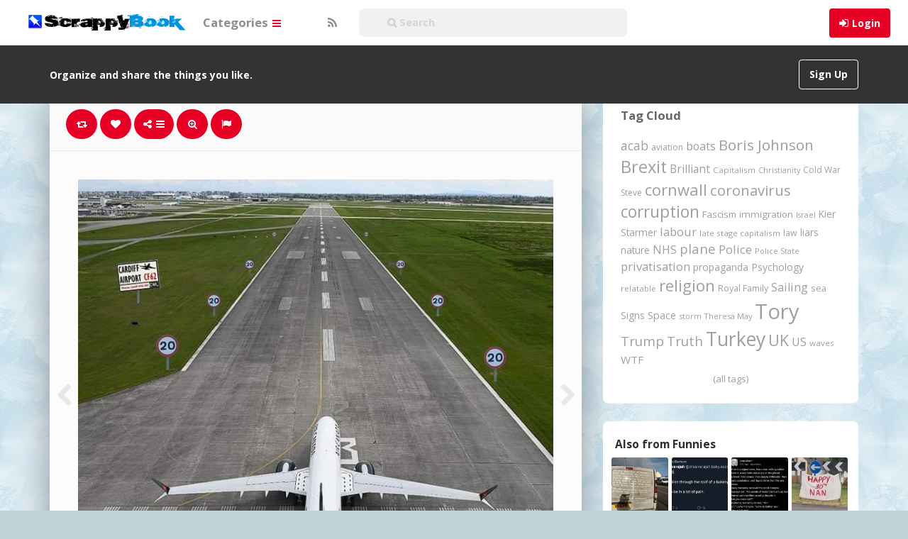

--- FILE ---
content_type: text/html; charset=UTF-8
request_url: https://scrappybook.com/2023/10/pin/100982/
body_size: 18131
content:
<!DOCTYPE html>
<html lang="en-GB" prefix="og: http://ogp.me/ns#">
<head>
	<meta charset="UTF-8" />
	<meta name="viewport" content="width=device-width, initial-scale=1, user-scalable=no">

	<title>.   | ScrappyBook</title>
			<meta name="description" content="Pinned onto Funnies Board in Humour Category" />
		    <link href='//fonts.googleapis.com/css?family=Open+Sans:700,300,400' rel='stylesheet' type='text/css'>
	<link rel="profile" href="http://gmpg.org/xfn/11" />
	<link rel="shortcut icon" href="https://scrappybook.com/wp-content/themes/pinclone/favicon.png">
	<link rel="pingback" href="https://scrappybook.com/xmlrpc.php" />
	<meta name='robots' content='max-image-preview:large' />
<link rel="alternate" type="application/rss+xml" title="ScrappyBook &raquo; Feed" href="https://scrappybook.com/feed/" />
<link rel="alternate" type="application/rss+xml" title="ScrappyBook &raquo; Comments Feed" href="https://scrappybook.com/comments/feed/" />
<link rel="alternate" type="application/rss+xml" title="ScrappyBook &raquo; . Comments Feed" href="https://scrappybook.com/2023/10/pin/100982/feed/" />
<link rel="alternate" title="oEmbed (JSON)" type="application/json+oembed" href="https://scrappybook.com/wp-json/oembed/1.0/embed?url=https%3A%2F%2Fscrappybook.com%2F2023%2F10%2Fpin%2F100982%2F" />
<link rel="alternate" title="oEmbed (XML)" type="text/xml+oembed" href="https://scrappybook.com/wp-json/oembed/1.0/embed?url=https%3A%2F%2Fscrappybook.com%2F2023%2F10%2Fpin%2F100982%2F&#038;format=xml" />
<style id='wp-img-auto-sizes-contain-inline-css' type='text/css'>
img:is([sizes=auto i],[sizes^="auto," i]){contain-intrinsic-size:3000px 1500px}
/*# sourceURL=wp-img-auto-sizes-contain-inline-css */
</style>
<style id='wp-emoji-styles-inline-css' type='text/css'>

	img.wp-smiley, img.emoji {
		display: inline !important;
		border: none !important;
		box-shadow: none !important;
		height: 1em !important;
		width: 1em !important;
		margin: 0 0.07em !important;
		vertical-align: -0.1em !important;
		background: none !important;
		padding: 0 !important;
	}
/*# sourceURL=wp-emoji-styles-inline-css */
</style>
<style id='wp-block-library-inline-css' type='text/css'>
:root{--wp-block-synced-color:#7a00df;--wp-block-synced-color--rgb:122,0,223;--wp-bound-block-color:var(--wp-block-synced-color);--wp-editor-canvas-background:#ddd;--wp-admin-theme-color:#007cba;--wp-admin-theme-color--rgb:0,124,186;--wp-admin-theme-color-darker-10:#006ba1;--wp-admin-theme-color-darker-10--rgb:0,107,160.5;--wp-admin-theme-color-darker-20:#005a87;--wp-admin-theme-color-darker-20--rgb:0,90,135;--wp-admin-border-width-focus:2px}@media (min-resolution:192dpi){:root{--wp-admin-border-width-focus:1.5px}}.wp-element-button{cursor:pointer}:root .has-very-light-gray-background-color{background-color:#eee}:root .has-very-dark-gray-background-color{background-color:#313131}:root .has-very-light-gray-color{color:#eee}:root .has-very-dark-gray-color{color:#313131}:root .has-vivid-green-cyan-to-vivid-cyan-blue-gradient-background{background:linear-gradient(135deg,#00d084,#0693e3)}:root .has-purple-crush-gradient-background{background:linear-gradient(135deg,#34e2e4,#4721fb 50%,#ab1dfe)}:root .has-hazy-dawn-gradient-background{background:linear-gradient(135deg,#faaca8,#dad0ec)}:root .has-subdued-olive-gradient-background{background:linear-gradient(135deg,#fafae1,#67a671)}:root .has-atomic-cream-gradient-background{background:linear-gradient(135deg,#fdd79a,#004a59)}:root .has-nightshade-gradient-background{background:linear-gradient(135deg,#330968,#31cdcf)}:root .has-midnight-gradient-background{background:linear-gradient(135deg,#020381,#2874fc)}:root{--wp--preset--font-size--normal:16px;--wp--preset--font-size--huge:42px}.has-regular-font-size{font-size:1em}.has-larger-font-size{font-size:2.625em}.has-normal-font-size{font-size:var(--wp--preset--font-size--normal)}.has-huge-font-size{font-size:var(--wp--preset--font-size--huge)}.has-text-align-center{text-align:center}.has-text-align-left{text-align:left}.has-text-align-right{text-align:right}.has-fit-text{white-space:nowrap!important}#end-resizable-editor-section{display:none}.aligncenter{clear:both}.items-justified-left{justify-content:flex-start}.items-justified-center{justify-content:center}.items-justified-right{justify-content:flex-end}.items-justified-space-between{justify-content:space-between}.screen-reader-text{border:0;clip-path:inset(50%);height:1px;margin:-1px;overflow:hidden;padding:0;position:absolute;width:1px;word-wrap:normal!important}.screen-reader-text:focus{background-color:#ddd;clip-path:none;color:#444;display:block;font-size:1em;height:auto;left:5px;line-height:normal;padding:15px 23px 14px;text-decoration:none;top:5px;width:auto;z-index:100000}html :where(.has-border-color){border-style:solid}html :where([style*=border-top-color]){border-top-style:solid}html :where([style*=border-right-color]){border-right-style:solid}html :where([style*=border-bottom-color]){border-bottom-style:solid}html :where([style*=border-left-color]){border-left-style:solid}html :where([style*=border-width]){border-style:solid}html :where([style*=border-top-width]){border-top-style:solid}html :where([style*=border-right-width]){border-right-style:solid}html :where([style*=border-bottom-width]){border-bottom-style:solid}html :where([style*=border-left-width]){border-left-style:solid}html :where(img[class*=wp-image-]){height:auto;max-width:100%}:where(figure){margin:0 0 1em}html :where(.is-position-sticky){--wp-admin--admin-bar--position-offset:var(--wp-admin--admin-bar--height,0px)}@media screen and (max-width:600px){html :where(.is-position-sticky){--wp-admin--admin-bar--position-offset:0px}}

/*# sourceURL=wp-block-library-inline-css */
</style><style id='global-styles-inline-css' type='text/css'>
:root{--wp--preset--aspect-ratio--square: 1;--wp--preset--aspect-ratio--4-3: 4/3;--wp--preset--aspect-ratio--3-4: 3/4;--wp--preset--aspect-ratio--3-2: 3/2;--wp--preset--aspect-ratio--2-3: 2/3;--wp--preset--aspect-ratio--16-9: 16/9;--wp--preset--aspect-ratio--9-16: 9/16;--wp--preset--color--black: #000000;--wp--preset--color--cyan-bluish-gray: #abb8c3;--wp--preset--color--white: #ffffff;--wp--preset--color--pale-pink: #f78da7;--wp--preset--color--vivid-red: #cf2e2e;--wp--preset--color--luminous-vivid-orange: #ff6900;--wp--preset--color--luminous-vivid-amber: #fcb900;--wp--preset--color--light-green-cyan: #7bdcb5;--wp--preset--color--vivid-green-cyan: #00d084;--wp--preset--color--pale-cyan-blue: #8ed1fc;--wp--preset--color--vivid-cyan-blue: #0693e3;--wp--preset--color--vivid-purple: #9b51e0;--wp--preset--gradient--vivid-cyan-blue-to-vivid-purple: linear-gradient(135deg,rgb(6,147,227) 0%,rgb(155,81,224) 100%);--wp--preset--gradient--light-green-cyan-to-vivid-green-cyan: linear-gradient(135deg,rgb(122,220,180) 0%,rgb(0,208,130) 100%);--wp--preset--gradient--luminous-vivid-amber-to-luminous-vivid-orange: linear-gradient(135deg,rgb(252,185,0) 0%,rgb(255,105,0) 100%);--wp--preset--gradient--luminous-vivid-orange-to-vivid-red: linear-gradient(135deg,rgb(255,105,0) 0%,rgb(207,46,46) 100%);--wp--preset--gradient--very-light-gray-to-cyan-bluish-gray: linear-gradient(135deg,rgb(238,238,238) 0%,rgb(169,184,195) 100%);--wp--preset--gradient--cool-to-warm-spectrum: linear-gradient(135deg,rgb(74,234,220) 0%,rgb(151,120,209) 20%,rgb(207,42,186) 40%,rgb(238,44,130) 60%,rgb(251,105,98) 80%,rgb(254,248,76) 100%);--wp--preset--gradient--blush-light-purple: linear-gradient(135deg,rgb(255,206,236) 0%,rgb(152,150,240) 100%);--wp--preset--gradient--blush-bordeaux: linear-gradient(135deg,rgb(254,205,165) 0%,rgb(254,45,45) 50%,rgb(107,0,62) 100%);--wp--preset--gradient--luminous-dusk: linear-gradient(135deg,rgb(255,203,112) 0%,rgb(199,81,192) 50%,rgb(65,88,208) 100%);--wp--preset--gradient--pale-ocean: linear-gradient(135deg,rgb(255,245,203) 0%,rgb(182,227,212) 50%,rgb(51,167,181) 100%);--wp--preset--gradient--electric-grass: linear-gradient(135deg,rgb(202,248,128) 0%,rgb(113,206,126) 100%);--wp--preset--gradient--midnight: linear-gradient(135deg,rgb(2,3,129) 0%,rgb(40,116,252) 100%);--wp--preset--font-size--small: 13px;--wp--preset--font-size--medium: 20px;--wp--preset--font-size--large: 36px;--wp--preset--font-size--x-large: 42px;--wp--preset--spacing--20: 0.44rem;--wp--preset--spacing--30: 0.67rem;--wp--preset--spacing--40: 1rem;--wp--preset--spacing--50: 1.5rem;--wp--preset--spacing--60: 2.25rem;--wp--preset--spacing--70: 3.38rem;--wp--preset--spacing--80: 5.06rem;--wp--preset--shadow--natural: 6px 6px 9px rgba(0, 0, 0, 0.2);--wp--preset--shadow--deep: 12px 12px 50px rgba(0, 0, 0, 0.4);--wp--preset--shadow--sharp: 6px 6px 0px rgba(0, 0, 0, 0.2);--wp--preset--shadow--outlined: 6px 6px 0px -3px rgb(255, 255, 255), 6px 6px rgb(0, 0, 0);--wp--preset--shadow--crisp: 6px 6px 0px rgb(0, 0, 0);}:where(.is-layout-flex){gap: 0.5em;}:where(.is-layout-grid){gap: 0.5em;}body .is-layout-flex{display: flex;}.is-layout-flex{flex-wrap: wrap;align-items: center;}.is-layout-flex > :is(*, div){margin: 0;}body .is-layout-grid{display: grid;}.is-layout-grid > :is(*, div){margin: 0;}:where(.wp-block-columns.is-layout-flex){gap: 2em;}:where(.wp-block-columns.is-layout-grid){gap: 2em;}:where(.wp-block-post-template.is-layout-flex){gap: 1.25em;}:where(.wp-block-post-template.is-layout-grid){gap: 1.25em;}.has-black-color{color: var(--wp--preset--color--black) !important;}.has-cyan-bluish-gray-color{color: var(--wp--preset--color--cyan-bluish-gray) !important;}.has-white-color{color: var(--wp--preset--color--white) !important;}.has-pale-pink-color{color: var(--wp--preset--color--pale-pink) !important;}.has-vivid-red-color{color: var(--wp--preset--color--vivid-red) !important;}.has-luminous-vivid-orange-color{color: var(--wp--preset--color--luminous-vivid-orange) !important;}.has-luminous-vivid-amber-color{color: var(--wp--preset--color--luminous-vivid-amber) !important;}.has-light-green-cyan-color{color: var(--wp--preset--color--light-green-cyan) !important;}.has-vivid-green-cyan-color{color: var(--wp--preset--color--vivid-green-cyan) !important;}.has-pale-cyan-blue-color{color: var(--wp--preset--color--pale-cyan-blue) !important;}.has-vivid-cyan-blue-color{color: var(--wp--preset--color--vivid-cyan-blue) !important;}.has-vivid-purple-color{color: var(--wp--preset--color--vivid-purple) !important;}.has-black-background-color{background-color: var(--wp--preset--color--black) !important;}.has-cyan-bluish-gray-background-color{background-color: var(--wp--preset--color--cyan-bluish-gray) !important;}.has-white-background-color{background-color: var(--wp--preset--color--white) !important;}.has-pale-pink-background-color{background-color: var(--wp--preset--color--pale-pink) !important;}.has-vivid-red-background-color{background-color: var(--wp--preset--color--vivid-red) !important;}.has-luminous-vivid-orange-background-color{background-color: var(--wp--preset--color--luminous-vivid-orange) !important;}.has-luminous-vivid-amber-background-color{background-color: var(--wp--preset--color--luminous-vivid-amber) !important;}.has-light-green-cyan-background-color{background-color: var(--wp--preset--color--light-green-cyan) !important;}.has-vivid-green-cyan-background-color{background-color: var(--wp--preset--color--vivid-green-cyan) !important;}.has-pale-cyan-blue-background-color{background-color: var(--wp--preset--color--pale-cyan-blue) !important;}.has-vivid-cyan-blue-background-color{background-color: var(--wp--preset--color--vivid-cyan-blue) !important;}.has-vivid-purple-background-color{background-color: var(--wp--preset--color--vivid-purple) !important;}.has-black-border-color{border-color: var(--wp--preset--color--black) !important;}.has-cyan-bluish-gray-border-color{border-color: var(--wp--preset--color--cyan-bluish-gray) !important;}.has-white-border-color{border-color: var(--wp--preset--color--white) !important;}.has-pale-pink-border-color{border-color: var(--wp--preset--color--pale-pink) !important;}.has-vivid-red-border-color{border-color: var(--wp--preset--color--vivid-red) !important;}.has-luminous-vivid-orange-border-color{border-color: var(--wp--preset--color--luminous-vivid-orange) !important;}.has-luminous-vivid-amber-border-color{border-color: var(--wp--preset--color--luminous-vivid-amber) !important;}.has-light-green-cyan-border-color{border-color: var(--wp--preset--color--light-green-cyan) !important;}.has-vivid-green-cyan-border-color{border-color: var(--wp--preset--color--vivid-green-cyan) !important;}.has-pale-cyan-blue-border-color{border-color: var(--wp--preset--color--pale-cyan-blue) !important;}.has-vivid-cyan-blue-border-color{border-color: var(--wp--preset--color--vivid-cyan-blue) !important;}.has-vivid-purple-border-color{border-color: var(--wp--preset--color--vivid-purple) !important;}.has-vivid-cyan-blue-to-vivid-purple-gradient-background{background: var(--wp--preset--gradient--vivid-cyan-blue-to-vivid-purple) !important;}.has-light-green-cyan-to-vivid-green-cyan-gradient-background{background: var(--wp--preset--gradient--light-green-cyan-to-vivid-green-cyan) !important;}.has-luminous-vivid-amber-to-luminous-vivid-orange-gradient-background{background: var(--wp--preset--gradient--luminous-vivid-amber-to-luminous-vivid-orange) !important;}.has-luminous-vivid-orange-to-vivid-red-gradient-background{background: var(--wp--preset--gradient--luminous-vivid-orange-to-vivid-red) !important;}.has-very-light-gray-to-cyan-bluish-gray-gradient-background{background: var(--wp--preset--gradient--very-light-gray-to-cyan-bluish-gray) !important;}.has-cool-to-warm-spectrum-gradient-background{background: var(--wp--preset--gradient--cool-to-warm-spectrum) !important;}.has-blush-light-purple-gradient-background{background: var(--wp--preset--gradient--blush-light-purple) !important;}.has-blush-bordeaux-gradient-background{background: var(--wp--preset--gradient--blush-bordeaux) !important;}.has-luminous-dusk-gradient-background{background: var(--wp--preset--gradient--luminous-dusk) !important;}.has-pale-ocean-gradient-background{background: var(--wp--preset--gradient--pale-ocean) !important;}.has-electric-grass-gradient-background{background: var(--wp--preset--gradient--electric-grass) !important;}.has-midnight-gradient-background{background: var(--wp--preset--gradient--midnight) !important;}.has-small-font-size{font-size: var(--wp--preset--font-size--small) !important;}.has-medium-font-size{font-size: var(--wp--preset--font-size--medium) !important;}.has-large-font-size{font-size: var(--wp--preset--font-size--large) !important;}.has-x-large-font-size{font-size: var(--wp--preset--font-size--x-large) !important;}
/*# sourceURL=global-styles-inline-css */
</style>

<style id='classic-theme-styles-inline-css' type='text/css'>
/*! This file is auto-generated */
.wp-block-button__link{color:#fff;background-color:#32373c;border-radius:9999px;box-shadow:none;text-decoration:none;padding:calc(.667em + 2px) calc(1.333em + 2px);font-size:1.125em}.wp-block-file__button{background:#32373c;color:#fff;text-decoration:none}
/*# sourceURL=/wp-includes/css/classic-themes.min.css */
</style>
<link rel='stylesheet' id='tags-page-css' href='https://scrappybook.com/wp-content/plugins/tags-page/css/tags-page.min.css' type='text/css' media='all' />
<link rel='stylesheet' id='tag-groups-css-frontend-structure-css' href='https://scrappybook.com/wp-content/plugins/tag-groups/assets/css/jquery-ui.structure.min.css?ver=2.0.9' type='text/css' media='all' />
<link rel='stylesheet' id='tag-groups-css-frontend-theme-css' href='https://scrappybook.com/wp-content/plugins/tag-groups/assets/css/delta/jquery-ui.theme.min.css?ver=2.0.9' type='text/css' media='all' />
<link rel='stylesheet' id='tag-groups-css-frontend-css' href='https://scrappybook.com/wp-content/plugins/tag-groups/assets/css/frontend.min.css?ver=2.0.9' type='text/css' media='all' />
<link rel='stylesheet' id='pinc-bootstrap-css' href='https://scrappybook.com/wp-content/themes/pinclone/css/bootstrap.css' type='text/css' media='all' />
<link rel='stylesheet' id='pinc-fontawesome-css' href='https://scrappybook.com/wp-content/themes/pinclone/css/font-awesome.min.css' type='text/css' media='all' />
<link rel='stylesheet' id='pinc-style-css' href='https://scrappybook.com/wp-content/themes/pinclone/style.css' type='text/css' media='all' />
<link rel='stylesheet' id='mediaelement-css' href='https://scrappybook.com/wp-includes/js/mediaelement/mediaelementplayer-legacy.min.css?ver=4.2.17' type='text/css' media='all' />
<link rel='stylesheet' id='wp-mediaelement-css' href='https://scrappybook.com/wp-includes/js/mediaelement/wp-mediaelement.min.css' type='text/css' media='all' />
<script type="text/javascript" src="https://scrappybook.com/wp-includes/js/jquery/jquery.min.js?ver=3.7.1" id="jquery-core-js"></script>
<script type="text/javascript" src="https://scrappybook.com/wp-includes/js/jquery/jquery-migrate.min.js?ver=3.4.1" id="jquery-migrate-js"></script>
<script type="text/javascript" src="https://scrappybook.com/wp-content/plugins/tag-groups/assets/js/frontend.min.js?ver=2.0.9" id="tag-groups-js-frontend-js"></script>
<link rel="https://api.w.org/" href="https://scrappybook.com/wp-json/" /><link rel="alternate" title="JSON" type="application/json" href="https://scrappybook.com/wp-json/wp/v2/posts/100982" /><link rel="EditURI" type="application/rsd+xml" title="RSD" href="https://scrappybook.com/xmlrpc.php?rsd" />
<link rel="canonical" href="https://scrappybook.com/2023/10/pin/100982/" />
<meta property="og:type" content="article" />
<meta property="og:title" content="." />
<meta property="og:url" content="https://scrappybook.com/2023/10/pin/100982/" />
<meta property="og:description" content="Pinned onto FunniesBoard in Humour Category" />
<meta property="og:image" content="https://scrappybook.com/wp-content/uploads/2023/10/1696693202cl48p.jpg" />
<meta property="fb:app_id" content="1554983581416355" />
<style type="text/css">.recentcomments a{display:inline !important;padding:0 !important;margin:0 !important;}</style><style type="text/css" id="custom-background-css">
body.custom-background { background-color: #c0d4d8; background-image: url("https://scrappybook.com/wp-content/uploads/2018/06/bg1.jpg"); background-position: left top; background-size: auto; background-repeat: repeat; background-attachment: fixed; }
</style>
		
	<!--[if lt IE 9]>
		<script src="https://scrappybook.com/wp-content/themes/pinclone/js/respond.min.js"></script>
		<script src="http://html5shim.googlecode.com/svn/trunk/html5.js"></script>
	<![endif]-->
</head>

<body class="wp-singular post-template-default single single-post postid-100982 single-format-standard custom-background wp-theme-pinclone">
	<noscript>
		<style type="text/css" media="all">#masonry { visibility: visible !important; }</style>
	</noscript>

			<nav id="topmenu" class="navbar navbar-default navbar-fixed-top" style="background-image: url(''); background-repeat: repeat;">
		<div class="container">
			<div id="top-menu-right-mobile" class="hidden-xs">
							<a id="top-add-button-mobile" href="https://scrappybook.com/login/"><i class="fa fa-user"></i></a>
						</div>

			<div class="navbar-header">
				<button class="navbar-toggle" data-toggle="collapse" data-target="#nav-main" type="button">
					<span class="icon-bar"></span>
					<span class="icon-bar"></span>
					<span class="icon-bar"></span>
				</button>

								<a class="navbar-brand logo" href="https://scrappybook.com/">
									<img src="https://scrappybook.com/wp-content/uploads/2018/06/logo-1.png" alt="Logo" />
								</a>
			</div>

			<div id="nav-main" class="collapse navbar-collapse">
				<ul id="menu-top-right" class="nav navbar-nav navbar-right">
									<li class="visible-xs"><a href="https://scrappybook.com/signup/">Sign Up</a></li>
					<li class="visible-xs"><a href="https://scrappybook.com/login/?redirect_to=%2F2023%2F10%2Fpin%2F100982%2F">Login</a></li>
					<li class="hidden-xs" id="loginbox-wrapper"><button id="loginbox" class="btn btn-default navbar-btn" data-wsl='' aria-hidden="true" type="button">Login</button></li>
								</ul>

				<ul id="menu-top-menu" class="nav navbar-nav"><li class="dropdown menu-categories"><a class="dropdown-toggle" data-toggle="dropdown" data-target="#" href="#">Categories <b class="caret"></b></a>
<ul class="dropdown-menu">
	<li class="menu-popular"><a href="https://scrappybook.com/popular/">Popular</a></li>
	<li class="menu-everything"><a href="https://scrappybook.com/everything/">Everything</a></li>
	<li class="menu-lifestyle"><a href="https://scrappybook.com/category/lifestyle/">Lifestyle</a></li>
	<li class="menu-photography"><a href="https://scrappybook.com/category/photography/">Photography</a></li>
	<li class="menu-technology"><a href="https://scrappybook.com/category/technology/">Technology</a></li>
	<li class="menu-creative"><a href="https://scrappybook.com/category/creative/">Creative</a></li>
	<li class="menu-news-current-affairs"><a href="https://scrappybook.com/category/newscurrent-affairs/">News/Current Affairs</a></li>
	<li class="menu-food-drink"><a href="https://scrappybook.com/category/food-drink/">Food &amp; Drink</a></li>
	<li class="menu-hobbies"><a href="https://scrappybook.com/category/hobbies/">Hobbies</a></li>
	<li class="menu-films-tv"><a href="https://scrappybook.com/category/films-tv/">Films &amp; TV</a></li>
	<li class="menu-music"><a href="https://scrappybook.com/category/music/">Music</a></li>
	<li class="menu-art"><a href="https://scrappybook.com/category/art/">Art</a></li>
	<li class="current-post-ancestor active current-post-parent menu-humour"><a href="https://scrappybook.com/category/humour/">Humour</a></li>
</ul>
</li>
</ul>
				<ul id="topmenu-icons-wrapper" class="nav navbar-nav">
					
					
					<li><a class="topmenu-icons" href="https://scrappybook.com/feed/" rel="tooltip" data-placement="bottom" title="Subscribe to RSS Feed"><i class="fa fa-rss"></i></a></li>



                    <li>
                        <div class="searchbar" style="position: relative;height: 50px;margin-top: 5px;">
								<form class="navbar-form" method="get" id="searchform" action="https://scrappybook.com/">
									<input id="s" class="form-control input-sm search-query" style="width: 250%; text-indent: 30px;" type="search" placeholder="&#xF002; Search" name="s" value="">
									<input type="hidden" name="q" value="">
									
								</form>
						</div>
					</li>
				</ul>

				<form class="navbar-form visible-xs" method="get" id="searchform-mobile" action="https://scrappybook.com/">
					<input type="text" id="s" class="form-control search-query" placeholder="&#xF002; Search" name="s" value="">
					<input type="hidden" name="q" value=""/>
				</form>
			</div>
		</div>
	</nav>

		<div id="top-message-wrapper">
		<div id="top-message" class="container">
			<div class="pull-right">
				<a class="btn btn-success teaser" href="https://scrappybook.com/signup/">Sign Up</a>
			</div>
			<div class="top-message-left">Organize and share the things you like.</div>
		</div>
	</div>
	
	
	
<div id="single-pin-wrapper">
	<div class="container" id="single-pin" data-postid="100982" itemscope itemtype="http://schema.org/ImageObject">
		<div class="row">
			<div class="col-sm-8">
				<div class="row">
					<div class="col-sm-12">
																		<div id="post-100982" class="post-wrapper post-100982 post type-post status-publish format-standard has-post-thumbnail category-humour tag-aviation board-funnies__ipinboard">
							<div class="post-top-meta-placeholder"></div>
							<div class="post-top-meta">
									<div class="post-actionbar">
																				<span class="post-action-button">
											<a class="pinc-repin btn btn-success" data-post_id="100982" rel="tooltip" title="Repin" data-placement="bottom"><i class="fa fa-retweet fa-fw"></i><span id="button-repins-count"></span></a>
										</span>
										
																				<span class="undisable_buttons post-action-button">
											<a class="pinc-like btn btn-success" data-post_id="100982" data-post_author="2" rel="tooltip" title="Like" data-placement="bottom"><i class="fa fa-heart fa-fw"></i><span id="button-likes-count"></span></a>
										</span>
										
										<div class="pinc-share btn-group post-action-button">
											<button type="button" class="btn btn-success dropdown-toggle" data-toggle="dropdown">
												<i class="fa fa-share-alt"></i> <span class="caret"></span>
											</button>

											<ul class="dropdown-menu">
												<li><a href="" onclick="window.open('https://www.facebook.com/sharer/sharer.php?u=https%3A%2F%2Fscrappybook.com%2F2023%2F10%2Fpin%2F100982%2F', 'facebook-share-dialog', 'width=626,height=500'); return false;"><i class="fa fa-facebook-square fa-lg fa-fw text-info"></i> Share on Facebook</a></li>
												<li><a href="" onclick="window.open('https://twitter.com/share?url=https://scrappybook.com/2023/10/pin/100982/&amp;text=.', 'twitter-share-dialog', 'width=626,height=500'); return false;"><i class="fa fa-twitter-square fa-lg fa-fw text-primary"></i> Share on Twitter</a></li>
												<li><a href="" onclick="window.open('http://www.reddit.com/submit?url=https%3A%2F%2Fscrappybook.com%2F2023%2F10%2Fpin%2F100982%2F&amp;title=.', 'reddit-share-dialog', 'width=880,height=500,scrollbars=1'); return false;"><i class="fa fa-reddit-square fa-lg fa-fw text-primary"></i> Share on Reddit</a></li>
												<li><a href="" onclick="window.open('http://pinterest.com/pin/create/button/?url=https%3A%2F%2Fscrappybook.com%2F2023%2F10%2Fpin%2F100982%2F&amp;media=https%3A%2F%2Fscrappybook.com%2Fwp-content%2Fuploads%2F2023%2F10%2F1696693202cl48p.jpg&amp;description=.', 'pinterest-share-dialog', 'width=626,height=500'); return false;"><i class="fa fa-pinterest-square fa-lg fa-fw text-danger"></i> Share on Pinterest</a></li>
												<li><a href="" class="post-embed"><i class="fa fa-code fa-lg fa-fw"></i> Embed</a></li>
											</ul>
										</div>

																				<span class="post-action-button">
											<a class="pinc-zoom btn btn-success hidden-xs" href="https://scrappybook.com/wp-content/uploads/2023/10/1696693202cl48p.jpg" rel="tooltip" title="Zoom" data-placement="bottom"><i class="fa fa-search-plus fa-fw"></i></a>
										</span>
										
										<span class="post-action-button">
											<a class="post-report btn btn-success" rel="tooltip" title="Report" data-placement="bottom"><i class="fa fa-flag fa-fw"></i></a>
										</span>

										
																				<div class="clearfix"></div>
									</div>
							</div>

							<div class="clearfix"></div>

							
							<div id="post-featured-photo" class="post-featured-photo">
								<div class="post-nav-next"><a href="https://scrappybook.com/2023/10/pin/100980/" rel="prev"><i class="fa fa-chevron-right"></i></a></div>
								<div class="post-nav-prev"><a href="https://scrappybook.com/2023/10/pin/100984/" rel="next"><i class="fa fa-chevron-left"></i></a></div>

																																																<img itemprop="image" class="featured-thumb" src="https://scrappybook.com/wp-content/uploads/2023/10/1696693202cl48p.jpg" width="718" height="638" alt="." />
																																												</div>

							
							
							<div class="post-content">
																
																											<center><h1 itemprop="name" class="post-title" data-title="." data-tags="aviation" data-price="" data-content=""><p>.</p>
</h1></center>
																	
								<div itemprop="description" class="thecontent"></div><div itemprop="keywords" class="thetags"><a href="https://scrappybook.com/tag/aviation/">aviation</a> </div>							</div>
							<div class="post-author-wrapper">
								<div class="pull-left">
									<a href="https://scrappybook.com/user/mackj/">
									<img alt="avatar" src="https://scrappybook.com/wp-content/uploads/2015/02/avatar-142446797760pn8.jpg" class="avatar" height="48" width="48" />									</a>
								</div>

								<div class="post-author-wrapper-header">
																		<span class="undisable_buttons">
									<button class="btn btn-success pull-right follow pinc-follow" data-board_parent_id="0" data-author_id="2" data-board_id="11" type="button">Follow</button>
									</span>
																		<a href="https://scrappybook.com/user/mackj/">
										<div itemprop="author" class="post-author-wrapper-author">Mack</div>
									</a>
									 &#8226; 7th October 2023									<br />43690 Pins &#8226; 0 Followers									<time itemprop="datePublished" datetime="2023-10-07"></time>
								</div>
							</div>

							<div class="post-comments">
								<div class="post-comments-wrapper">
																			
<div id="comments">
			<form method="post" id="commentform">
			<div class="pull-left"><img alt="avatar" src="https://scrappybook.com/wp-content/themes/pinclone/img/avatar-48x48.png" class="avatar" height="48" width="48" /></div>
			<div class="textarea-wrapper">
				<textarea class="form-control" disabled placeholder="Login to comment..."></textarea>
				<button id="submit" class="btn btn-success" type="submit">Post Comment</button>
			</div>
		</form>
	</div>
																											</div>
							</div>

														<div class="post-board">
								<div class="post-board-wrapper">
																		<span class="undisable_buttons">
									<button class="btn btn-success btn-xs pull-right follow pinc-follow" data-author_id="2" data-board_id="14" data-board_parent_id="11" type="button">Follow Board</button>
									</span>
																		<h4>Pinned onto <span><a href="https://scrappybook.com/board/funnies/14/" rel="tag">Funnies</a></span></h4>
																			<a class="pull-left" href="https://scrappybook.com/board/funnies/14/">
																						<div class="post-board-photo">
													<img src="https://scrappybook.com/wp-content/uploads/2026/01/n-17685961064c8pl-150x150.jpg" alt="" />
																									</div>
																								<div class="post-board-photo">
													<img src="https://scrappybook.com/wp-content/uploads/2026/01/screenshot-at-post-by-drselvarajahbskysocial-bluesky-17678854974l8cp-150x150.png" alt="" />
																									</div>
																								<div class="post-board-photo">
													<img src="https://scrappybook.com/wp-content/uploads/2026/01/screenshot-at-following-bluesky-1767885471lpc84-150x150.png" alt="" />
																									</div>
																								<div class="post-board-photo">
													<img src="https://scrappybook.com/wp-content/uploads/2026/01/n-17674525068plc4-150x150.jpg" alt="" />
																									</div>
																								<div class="post-board-photo">
													<img src="https://scrappybook.com/wp-content/uploads/2025/12/bafkreiavmdeembflvzbeuxmjjkwzjdvewuaeacvrngsajjmda-1767046955clp84-150x150.jpg" alt="" />
																									</div>
																								<div class="post-board-photo">
													<img src="https://scrappybook.com/wp-content/uploads/2025/12/fccdecfadeb-1766931508lpc84-150x150.jpg" alt="" />
																									</div>
																								<div class="post-board-photo">
													<img src="https://scrappybook.com/wp-content/uploads/2025/12/bafkreiesufnggkpextlyodclbvythfuwifjrnvzunapbksgvndqune-17669312198lpc4-150x150.jpg" alt="" />
																									</div>
																								<div class="post-board-photo">
													<img src="https://scrappybook.com/wp-content/uploads/2025/12/n-17658902108plc4-150x150.jpg" alt="" />
																									</div>
																								<div class="post-board-photo">
													<img src="https://scrappybook.com/wp-content/uploads/2025/12/n-1765890184p8lc4-150x150.jpg" alt="" />
																									</div>
																								<div class="post-board-photo">
													<img src="https://scrappybook.com/wp-content/uploads/2025/12/n-176589016348lpc-150x150.jpg" alt="" />
																									</div>
																								<div class="post-board-photo">
													<img src="https://scrappybook.com/wp-content/uploads/2025/12/n-1765890126clp48-150x150.jpg" alt="" />
																									</div>
																								<div class="post-board-photo">
													<img src="https://scrappybook.com/wp-content/uploads/2025/12/bafkreihnbktfjkzjdyijttfpplfgttxzowehpycoybsbldly-1765890022plc48-150x150.jpg" alt="" />
																									</div>
																								<div class="post-board-photo">
													<img src="https://scrappybook.com/wp-content/uploads/2025/12/screenshot-at-post-by-imwintersmombskysocial-bluesky-1765376315c4pl8-150x150.png" alt="" />
																									</div>
																						</a>
								</div>

								<div class="clearfix"></div>
							</div>
							
							
							
							
							<div class="modal pinc-modal" id="post-embed-box" data-backdrop="false" data-keyboard="false" tabindex="-1" aria-hidden="true" role="dialog">
								<div class="modal-dialog">
									<div class="modal-content">
										<div class="modal-header">
											<button class="close popup-close" aria-hidden="true" type="button">&times;</button>
											<h4 class="modal-title">Embed</h4>
										</div>

										<div class="modal-body">
																						<div class="row">
												<div class="col-xs-6">
													<input class="form-control" type="text" id="embed-width" value="718" />
												</div>

												<div class="col-xs-6">
													<span class="help-inline">px -Image Width</span>
												</div>
											</div>

											<p></p>

											<div class="row">
												<div class="col-xs-6">
													<input class="form-control" type="text" id="embed-height" value="638" />
												</div>

												<div class="col-xs-6">
													<span class="help-inline"> px -Image Height</span>
												</div>
											</div>

											<p></p>

											<textarea class="form-control"><div style='padding-bottom: 2px;line-height:0px;'><a href='https://scrappybook.com/2023/10/pin/100982/' target='_blank'><img src='https://scrappybook.com/wp-content/uploads/2023/10/1696693202cl48p.jpg' border='0' width='718' height='638' /></a></div><div style='float:left;padding-top:0px;padding-bottom:0px;'><p style='font-size:10px;color:#76838b;'>Source: <a style='text-decoration:underline;font-size:10px;color:#76838b;' href=''></a> via <a style='text-decoration:underline;font-size:10px;color:#76838b;' href='https://scrappybook.com/user/mackj' target='_blank'>Mack</a> on <a style='text-decoration:underline;color:#76838b;' href='https://scrappybook.com/' target='_blank'>ScrappyBook</a></p></div></textarea>
											<div class="clearfix"></div>
											<p></p>
										</div>
									</div>
								</div>
							</div>

							<div class="modal pinc-modal" id="post-report-box" data-backdrop="false" data-keyboard="false" tabindex="-1" aria-hidden="true" role="dialog">
								<div class="modal-dialog">
									<div class="modal-content">
										<div class="modal-header">
											<button class="close popup-close" aria-hidden="true" type="button">&times;</button>
											<h4 class="modal-title">Report</h4>
										</div>

										<div class="modal-body">
											<input type="hidden" id="report-post-id" value="100982" />
											<textarea class="form-control" placeholder="Please write a little about why you want to report this pin."></textarea>
											<div class="alert alert-success hide">Pin reported. Thank you for your submission.</div>
											<p></p>
											<input id="post-report-submit" class="btn btn-success btn-block btn-pinc-custom" type="submit" disabled="disabled" value="Report Pin" name="post-report-submit">
											<input id="post-report-close" class="btn btn-success btn-block btn-pinc-custom hide" type="submit" value="Close">
											<div class="ajax-loader-report-pin ajax-loader hide"></div>
											<div class="clearfix"></div>
											<p></p>
										</div>
									</div>
								</div>
							</div>

							<button id="post-close" class="btn btn-default hide"><i class="fa fa-times"></i></button>

							<div id="post-zoom-overlay"></div>

							<div id="post-fullsize" class="lightbox hide" tabindex="-1" aria-hidden="true">
								<div class='lightbox-header'>
									<button id="post-fullsize-close" class="btn btn-default" aria-hidden="true" type="button"><i class="fa fa-times"></i></button>
								</div>
								<div class="lightbox-content">
									<img src="" data-src="https://scrappybook.com/wp-content/uploads/2023/10/1696693202cl48p.jpg" width="718" height="638" alt="" />
								</div>
							</div>

													</div>
											</div>
				</div>
			</div>

			<div class="col-sm-4">
				<div class="sidebar">
	<div class="sidebar-wrapper"><div class="sidebar-inner"><h4>Tag Cloud</h4><div class="tagcloud"><a href="https://scrappybook.com/tag/acab/" class="tag-cloud-link tag-link-80 tag-link-position-1" style="font-size: 13.014925373134pt;" aria-label="acab (472 items)">acab</a>
<a href="https://scrappybook.com/tag/aviation/" class="tag-cloud-link tag-link-3288 tag-link-position-2" style="font-size: 9.1492537313433pt;" aria-label="aviation (197 items)">aviation</a>
<a href="https://scrappybook.com/tag/boats/" class="tag-cloud-link tag-link-332 tag-link-position-3" style="font-size: 11.865671641791pt;" aria-label="boats (366 items)">boats</a>
<a href="https://scrappybook.com/tag/boris-johnson/" class="tag-cloud-link tag-link-1012 tag-link-position-4" style="font-size: 15.522388059701pt;" aria-label="Boris Johnson (808 items)">Boris Johnson</a>
<a href="https://scrappybook.com/tag/brexit/" class="tag-cloud-link tag-link-411 tag-link-position-5" style="font-size: 17.611940298507pt;" aria-label="Brexit (1,285 items)">Brexit</a>
<a href="https://scrappybook.com/tag/brilliant/" class="tag-cloud-link tag-link-532 tag-link-position-6" style="font-size: 11.761194029851pt;" aria-label="Brilliant (354 items)">Brilliant</a>
<a href="https://scrappybook.com/tag/capitalism/" class="tag-cloud-link tag-link-902 tag-link-position-7" style="font-size: 8.7313432835821pt;" aria-label="Capitalism (180 items)">Capitalism</a>
<a href="https://scrappybook.com/tag/christianity/" class="tag-cloud-link tag-link-727 tag-link-position-8" style="font-size: 8.2089552238806pt;" aria-label="Christianity (163 items)">Christianity</a>
<a href="https://scrappybook.com/tag/cold-war-steve/" class="tag-cloud-link tag-link-2420 tag-link-position-9" style="font-size: 9.044776119403pt;" aria-label="Cold War Steve (192 items)">Cold War Steve</a>
<a href="https://scrappybook.com/tag/cornwall/" class="tag-cloud-link tag-link-77 tag-link-position-10" style="font-size: 16.462686567164pt;" aria-label="cornwall (996 items)">cornwall</a>
<a href="https://scrappybook.com/tag/coronavirus/" class="tag-cloud-link tag-link-1835 tag-link-position-11" style="font-size: 15.313432835821pt;" aria-label="coronavirus (781 items)">coronavirus</a>
<a href="https://scrappybook.com/tag/corruption/" class="tag-cloud-link tag-link-218 tag-link-position-12" style="font-size: 17.089552238806pt;" aria-label="corruption (1,137 items)">corruption</a>
<a href="https://scrappybook.com/tag/fascism/" class="tag-cloud-link tag-link-877 tag-link-position-13" style="font-size: 9.8805970149254pt;" aria-label="Fascism (231 items)">Fascism</a>
<a href="https://scrappybook.com/tag/immigration/" class="tag-cloud-link tag-link-261 tag-link-position-14" style="font-size: 10.089552238806pt;" aria-label="immigration (243 items)">immigration</a>
<a href="https://scrappybook.com/tag/israel/" class="tag-cloud-link tag-link-364 tag-link-position-15" style="font-size: 8pt;" aria-label="Israel (155 items)">Israel</a>
<a href="https://scrappybook.com/tag/kier-starmer/" class="tag-cloud-link tag-link-1886 tag-link-position-16" style="font-size: 10.194029850746pt;" aria-label="Kier Starmer (253 items)">Kier Starmer</a>
<a href="https://scrappybook.com/tag/labour/" class="tag-cloud-link tag-link-1217 tag-link-position-17" style="font-size: 12.492537313433pt;" aria-label="labour (414 items)">labour</a>
<a href="https://scrappybook.com/tag/late-stage-capitalism/" class="tag-cloud-link tag-link-1845 tag-link-position-18" style="font-size: 8.6268656716418pt;" aria-label="late stage capitalism (178 items)">late stage capitalism</a>
<a href="https://scrappybook.com/tag/law/" class="tag-cloud-link tag-link-270 tag-link-position-19" style="font-size: 9.2537313432836pt;" aria-label="law (204 items)">law</a>
<a href="https://scrappybook.com/tag/liars/" class="tag-cloud-link tag-link-1346 tag-link-position-20" style="font-size: 10.298507462687pt;" aria-label="liars (255 items)">liars</a>
<a href="https://scrappybook.com/tag/nature/" class="tag-cloud-link tag-link-70 tag-link-position-21" style="font-size: 10.194029850746pt;" aria-label="nature (248 items)">nature</a>
<a href="https://scrappybook.com/tag/nhs/" class="tag-cloud-link tag-link-792 tag-link-position-22" style="font-size: 11.761194029851pt;" aria-label="NHS (351 items)">NHS</a>
<a href="https://scrappybook.com/tag/plane/" class="tag-cloud-link tag-link-57 tag-link-position-23" style="font-size: 13.955223880597pt;" aria-label="plane (573 items)">plane</a>
<a href="https://scrappybook.com/tag/police/" class="tag-cloud-link tag-link-834 tag-link-position-24" style="font-size: 12.701492537313pt;" aria-label="Police (439 items)">Police</a>
<a href="https://scrappybook.com/tag/police-state/" class="tag-cloud-link tag-link-986 tag-link-position-25" style="font-size: 8.2089552238806pt;" aria-label="Police State (163 items)">Police State</a>
<a href="https://scrappybook.com/tag/privatisation/" class="tag-cloud-link tag-link-1204 tag-link-position-26" style="font-size: 12.388059701493pt;" aria-label="privatisation (410 items)">privatisation</a>
<a href="https://scrappybook.com/tag/propaganda/" class="tag-cloud-link tag-link-796 tag-link-position-27" style="font-size: 10.402985074627pt;" aria-label="propaganda (260 items)">propaganda</a>
<a href="https://scrappybook.com/tag/psychology/" class="tag-cloud-link tag-link-397 tag-link-position-28" style="font-size: 10.402985074627pt;" aria-label="Psychology (261 items)">Psychology</a>
<a href="https://scrappybook.com/tag/relatable/" class="tag-cloud-link tag-link-1103 tag-link-position-29" style="font-size: 8.6268656716418pt;" aria-label="relatable (175 items)">relatable</a>
<a href="https://scrappybook.com/tag/religion/" class="tag-cloud-link tag-link-193 tag-link-position-30" style="font-size: 16.880597014925pt;" aria-label="religion (1,101 items)">religion</a>
<a href="https://scrappybook.com/tag/royal-family/" class="tag-cloud-link tag-link-921 tag-link-position-31" style="font-size: 9.4626865671642pt;" aria-label="Royal Family (213 items)">Royal Family</a>
<a href="https://scrappybook.com/tag/sailing/" class="tag-cloud-link tag-link-279 tag-link-position-32" style="font-size: 12.283582089552pt;" aria-label="Sailing (399 items)">Sailing</a>
<a href="https://scrappybook.com/tag/sea/" class="tag-cloud-link tag-link-634 tag-link-position-33" style="font-size: 9.4626865671642pt;" aria-label="sea (212 items)">sea</a>
<a href="https://scrappybook.com/tag/signs/" class="tag-cloud-link tag-link-547 tag-link-position-34" style="font-size: 10.298507462687pt;" aria-label="Signs (255 items)">Signs</a>
<a href="https://scrappybook.com/tag/space/" class="tag-cloud-link tag-link-703 tag-link-position-35" style="font-size: 10.820895522388pt;" aria-label="Space (287 items)">Space</a>
<a href="https://scrappybook.com/tag/storm/" class="tag-cloud-link tag-link-69 tag-link-position-36" style="font-size: 8.2089552238806pt;" aria-label="storm (161 items)">storm</a>
<a href="https://scrappybook.com/tag/theresa-may/" class="tag-cloud-link tag-link-928 tag-link-position-37" style="font-size: 8.2089552238806pt;" aria-label="Theresa May (163 items)">Theresa May</a>
<a href="https://scrappybook.com/tag/tory/" class="tag-cloud-link tag-link-855 tag-link-position-38" style="font-size: 22pt;" aria-label="Tory (3,376 items)">Tory</a>
<a href="https://scrappybook.com/tag/trump/" class="tag-cloud-link tag-link-732 tag-link-position-39" style="font-size: 14.059701492537pt;" aria-label="Trump (593 items)">Trump</a>
<a href="https://scrappybook.com/tag/truth/" class="tag-cloud-link tag-link-1528 tag-link-position-40" style="font-size: 13.955223880597pt;" aria-label="Truth (581 items)">Truth</a>
<a href="https://scrappybook.com/tag/turkey/" class="tag-cloud-link tag-link-184 tag-link-position-41" style="font-size: 19.910447761194pt;" aria-label="Turkey (2,151 items)">Turkey</a>
<a href="https://scrappybook.com/tag/uk/" class="tag-cloud-link tag-link-201 tag-link-position-42" style="font-size: 16.044776119403pt;" aria-label="UK (915 items)">UK</a>
<a href="https://scrappybook.com/tag/us/" class="tag-cloud-link tag-link-248 tag-link-position-43" style="font-size: 11.970149253731pt;" aria-label="US (369 items)">US</a>
<a href="https://scrappybook.com/tag/waves/" class="tag-cloud-link tag-link-641 tag-link-position-44" style="font-size: 8.7313432835821pt;" aria-label="waves (183 items)">waves</a>
<a href="https://scrappybook.com/tag/wtf/" class="tag-cloud-link tag-link-369 tag-link-position-45" style="font-size: 11.44776119403pt;" aria-label="WTF (329 items)">WTF</a></div>
<a href="/all-tags/" class="all-tags-link">(all tags)</a></div></div>
			<div class="board-mini hidden-xs">
			<a class="board-title" title="Funnies" href="https://scrappybook.com/board/funnies/14/">
				<h4>Also from Funnies</h4>

				<div class="board-photo-frame">
												<div class="board-photo-wrapper">
								<img src="https://scrappybook.com/wp-content/uploads/2026/01/n-17685961064c8pl-150x150.jpg" class="board-photo" alt="" />
															</div>
														<div class="board-main-photo-wrapper" style="display:none;">
								<span class="board-pin-count">0 pins</span>
							</div>
														<div class="board-photo-wrapper">
								<img src="https://scrappybook.com/wp-content/uploads/2026/01/screenshot-at-following-bluesky-1767885471lpc84-150x150.png" class="board-photo" alt="" />
															</div>
														<div class="board-photo-wrapper">
								<img src="https://scrappybook.com/wp-content/uploads/2026/01/n-17674525068plc4-150x150.jpg" class="board-photo" alt="" />
															</div>
														<div class="board-photo-wrapper">
								<img src="https://scrappybook.com/wp-content/uploads/2025/12/bafkreiavmdeembflvzbeuxmjjkwzjdvewuaeacvrngsajjmda-1767046955clp84-150x150.jpg" class="board-photo" alt="" />
															</div>
											</div>
			</a>

							<span class="undisable_buttons">
				<button class="btn btn-success btn-sm follow pinc-follow" data-author_id="2" data-board_id="14" data-board_parent_id="11" type="button">Follow Board</button>
				</span>
					</div>
	
	
	<div class="sidebar-wrapper"><div class="sidebar-inner"><h4>Tag Cloud</h4><div class="tagcloud"><a href="https://scrappybook.com/tag/acab/" class="tag-cloud-link tag-link-80 tag-link-position-1" style="font-size: 13.014925373134pt;" aria-label="acab (472 items)">acab</a>
<a href="https://scrappybook.com/tag/aviation/" class="tag-cloud-link tag-link-3288 tag-link-position-2" style="font-size: 9.1492537313433pt;" aria-label="aviation (197 items)">aviation</a>
<a href="https://scrappybook.com/tag/boats/" class="tag-cloud-link tag-link-332 tag-link-position-3" style="font-size: 11.865671641791pt;" aria-label="boats (366 items)">boats</a>
<a href="https://scrappybook.com/tag/boris-johnson/" class="tag-cloud-link tag-link-1012 tag-link-position-4" style="font-size: 15.522388059701pt;" aria-label="Boris Johnson (808 items)">Boris Johnson</a>
<a href="https://scrappybook.com/tag/brexit/" class="tag-cloud-link tag-link-411 tag-link-position-5" style="font-size: 17.611940298507pt;" aria-label="Brexit (1,285 items)">Brexit</a>
<a href="https://scrappybook.com/tag/brilliant/" class="tag-cloud-link tag-link-532 tag-link-position-6" style="font-size: 11.761194029851pt;" aria-label="Brilliant (354 items)">Brilliant</a>
<a href="https://scrappybook.com/tag/capitalism/" class="tag-cloud-link tag-link-902 tag-link-position-7" style="font-size: 8.7313432835821pt;" aria-label="Capitalism (180 items)">Capitalism</a>
<a href="https://scrappybook.com/tag/christianity/" class="tag-cloud-link tag-link-727 tag-link-position-8" style="font-size: 8.2089552238806pt;" aria-label="Christianity (163 items)">Christianity</a>
<a href="https://scrappybook.com/tag/cold-war-steve/" class="tag-cloud-link tag-link-2420 tag-link-position-9" style="font-size: 9.044776119403pt;" aria-label="Cold War Steve (192 items)">Cold War Steve</a>
<a href="https://scrappybook.com/tag/cornwall/" class="tag-cloud-link tag-link-77 tag-link-position-10" style="font-size: 16.462686567164pt;" aria-label="cornwall (996 items)">cornwall</a>
<a href="https://scrappybook.com/tag/coronavirus/" class="tag-cloud-link tag-link-1835 tag-link-position-11" style="font-size: 15.313432835821pt;" aria-label="coronavirus (781 items)">coronavirus</a>
<a href="https://scrappybook.com/tag/corruption/" class="tag-cloud-link tag-link-218 tag-link-position-12" style="font-size: 17.089552238806pt;" aria-label="corruption (1,137 items)">corruption</a>
<a href="https://scrappybook.com/tag/fascism/" class="tag-cloud-link tag-link-877 tag-link-position-13" style="font-size: 9.8805970149254pt;" aria-label="Fascism (231 items)">Fascism</a>
<a href="https://scrappybook.com/tag/immigration/" class="tag-cloud-link tag-link-261 tag-link-position-14" style="font-size: 10.089552238806pt;" aria-label="immigration (243 items)">immigration</a>
<a href="https://scrappybook.com/tag/israel/" class="tag-cloud-link tag-link-364 tag-link-position-15" style="font-size: 8pt;" aria-label="Israel (155 items)">Israel</a>
<a href="https://scrappybook.com/tag/kier-starmer/" class="tag-cloud-link tag-link-1886 tag-link-position-16" style="font-size: 10.194029850746pt;" aria-label="Kier Starmer (253 items)">Kier Starmer</a>
<a href="https://scrappybook.com/tag/labour/" class="tag-cloud-link tag-link-1217 tag-link-position-17" style="font-size: 12.492537313433pt;" aria-label="labour (414 items)">labour</a>
<a href="https://scrappybook.com/tag/late-stage-capitalism/" class="tag-cloud-link tag-link-1845 tag-link-position-18" style="font-size: 8.6268656716418pt;" aria-label="late stage capitalism (178 items)">late stage capitalism</a>
<a href="https://scrappybook.com/tag/law/" class="tag-cloud-link tag-link-270 tag-link-position-19" style="font-size: 9.2537313432836pt;" aria-label="law (204 items)">law</a>
<a href="https://scrappybook.com/tag/liars/" class="tag-cloud-link tag-link-1346 tag-link-position-20" style="font-size: 10.298507462687pt;" aria-label="liars (255 items)">liars</a>
<a href="https://scrappybook.com/tag/nature/" class="tag-cloud-link tag-link-70 tag-link-position-21" style="font-size: 10.194029850746pt;" aria-label="nature (248 items)">nature</a>
<a href="https://scrappybook.com/tag/nhs/" class="tag-cloud-link tag-link-792 tag-link-position-22" style="font-size: 11.761194029851pt;" aria-label="NHS (351 items)">NHS</a>
<a href="https://scrappybook.com/tag/plane/" class="tag-cloud-link tag-link-57 tag-link-position-23" style="font-size: 13.955223880597pt;" aria-label="plane (573 items)">plane</a>
<a href="https://scrappybook.com/tag/police/" class="tag-cloud-link tag-link-834 tag-link-position-24" style="font-size: 12.701492537313pt;" aria-label="Police (439 items)">Police</a>
<a href="https://scrappybook.com/tag/police-state/" class="tag-cloud-link tag-link-986 tag-link-position-25" style="font-size: 8.2089552238806pt;" aria-label="Police State (163 items)">Police State</a>
<a href="https://scrappybook.com/tag/privatisation/" class="tag-cloud-link tag-link-1204 tag-link-position-26" style="font-size: 12.388059701493pt;" aria-label="privatisation (410 items)">privatisation</a>
<a href="https://scrappybook.com/tag/propaganda/" class="tag-cloud-link tag-link-796 tag-link-position-27" style="font-size: 10.402985074627pt;" aria-label="propaganda (260 items)">propaganda</a>
<a href="https://scrappybook.com/tag/psychology/" class="tag-cloud-link tag-link-397 tag-link-position-28" style="font-size: 10.402985074627pt;" aria-label="Psychology (261 items)">Psychology</a>
<a href="https://scrappybook.com/tag/relatable/" class="tag-cloud-link tag-link-1103 tag-link-position-29" style="font-size: 8.6268656716418pt;" aria-label="relatable (175 items)">relatable</a>
<a href="https://scrappybook.com/tag/religion/" class="tag-cloud-link tag-link-193 tag-link-position-30" style="font-size: 16.880597014925pt;" aria-label="religion (1,101 items)">religion</a>
<a href="https://scrappybook.com/tag/royal-family/" class="tag-cloud-link tag-link-921 tag-link-position-31" style="font-size: 9.4626865671642pt;" aria-label="Royal Family (213 items)">Royal Family</a>
<a href="https://scrappybook.com/tag/sailing/" class="tag-cloud-link tag-link-279 tag-link-position-32" style="font-size: 12.283582089552pt;" aria-label="Sailing (399 items)">Sailing</a>
<a href="https://scrappybook.com/tag/sea/" class="tag-cloud-link tag-link-634 tag-link-position-33" style="font-size: 9.4626865671642pt;" aria-label="sea (212 items)">sea</a>
<a href="https://scrappybook.com/tag/signs/" class="tag-cloud-link tag-link-547 tag-link-position-34" style="font-size: 10.298507462687pt;" aria-label="Signs (255 items)">Signs</a>
<a href="https://scrappybook.com/tag/space/" class="tag-cloud-link tag-link-703 tag-link-position-35" style="font-size: 10.820895522388pt;" aria-label="Space (287 items)">Space</a>
<a href="https://scrappybook.com/tag/storm/" class="tag-cloud-link tag-link-69 tag-link-position-36" style="font-size: 8.2089552238806pt;" aria-label="storm (161 items)">storm</a>
<a href="https://scrappybook.com/tag/theresa-may/" class="tag-cloud-link tag-link-928 tag-link-position-37" style="font-size: 8.2089552238806pt;" aria-label="Theresa May (163 items)">Theresa May</a>
<a href="https://scrappybook.com/tag/tory/" class="tag-cloud-link tag-link-855 tag-link-position-38" style="font-size: 22pt;" aria-label="Tory (3,376 items)">Tory</a>
<a href="https://scrappybook.com/tag/trump/" class="tag-cloud-link tag-link-732 tag-link-position-39" style="font-size: 14.059701492537pt;" aria-label="Trump (593 items)">Trump</a>
<a href="https://scrappybook.com/tag/truth/" class="tag-cloud-link tag-link-1528 tag-link-position-40" style="font-size: 13.955223880597pt;" aria-label="Truth (581 items)">Truth</a>
<a href="https://scrappybook.com/tag/turkey/" class="tag-cloud-link tag-link-184 tag-link-position-41" style="font-size: 19.910447761194pt;" aria-label="Turkey (2,151 items)">Turkey</a>
<a href="https://scrappybook.com/tag/uk/" class="tag-cloud-link tag-link-201 tag-link-position-42" style="font-size: 16.044776119403pt;" aria-label="UK (915 items)">UK</a>
<a href="https://scrappybook.com/tag/us/" class="tag-cloud-link tag-link-248 tag-link-position-43" style="font-size: 11.970149253731pt;" aria-label="US (369 items)">US</a>
<a href="https://scrappybook.com/tag/waves/" class="tag-cloud-link tag-link-641 tag-link-position-44" style="font-size: 8.7313432835821pt;" aria-label="waves (183 items)">waves</a>
<a href="https://scrappybook.com/tag/wtf/" class="tag-cloud-link tag-link-369 tag-link-position-45" style="font-size: 11.44776119403pt;" aria-label="WTF (329 items)">WTF</a></div>
<a href="/all-tags/" class="all-tags-link">(all tags)</a></div></div><div class="sidebar-wrapper"><div class="sidebar-inner"><h4>Recent Comments</h4><ul id="recentcomments"><li class="recentcomments"><span class="comment-author-link">Mack</span> on <a href="https://scrappybook.com/2024/06/pin/more-than-550-hajj-pilgrims-die-in-mecca-as-temperatures-exceed-50c/#comment-4108">More than 550 hajj pilgrims die in Mecca as temperatures exceed 50C</a></li><li class="recentcomments"><span class="comment-author-link">Mack</span> on <a href="https://scrappybook.com/2024/05/pin/study-links-low-intelligence-with-right-wing-beliefs-the-globe-and-mail/#comment-4107">Study links low intelligence with right-wing beliefs &#8211; The Globe and Mail</a></li><li class="recentcomments"><span class="comment-author-link">Mack</span> on <a href="https://scrappybook.com/2024/03/pin/cornwall-council-to-get-rid-of-2000-assets-including-beaches-and-parks-cornwall-live/#comment-4106">Cornwall Council to get rid of 2,000 assets including beaches and parks &#8211; Cornwall Live</a></li><li class="recentcomments"><span class="comment-author-link">Mack</span> on <a href="https://scrappybook.com/2024/02/pin/104389/#comment-4105">.</a></li><li class="recentcomments"><span class="comment-author-link">Mack</span> on <a href="https://scrappybook.com/2024/02/pin/104074/#comment-4104">.</a></li></ul></div></div></div>
			</div>
		</div>
	</div>
	<div id="post-masonry" class="container-fluid sarantaefta">	<div class="row">
	
			<div id="ajax-loader-masonry" class="ajax-loader"></div>
	
		<h3 class="text-center">Related Pins</h3>
	
	<div id="masonry" class="row">
				
				
				
				
				
				
		<div id="post-115752" class="thumb post-115752 post type-post status-publish format-standard has-post-thumbnail category-humour tag-aviation board-funnies__ipinboard">
	<div class="thumb-holder">
		<a class="featured-thumb-link" href="https://scrappybook.com/2025/12/pin/115752/" >
			
			
									<img class="featured-thumb" src="https://scrappybook.com/wp-content/uploads/2025/12/n-17658902108plc4-250x281.jpg" alt="." style="width:250px;height:281px" />
		</a>

					<div class="masonry-actionbar">
									<button id="pinc-repin-115752" class="pinc-repin btn btn-default btn-sm" data-post_id="115752" type="button"><i class="fa fa-retweet fa-lg"></i></button>
				
									<span class="undisable_buttons">
						<button id="pinc-like-115752" class="pinc-like btn btn-default btn-sm" data-post_id="115752" data-post_author="2" type="button"><i class="fa fa-heart fa-lg"></i></button>
					</span>
				
				<span class="undisable_buttons">
					<button id="pinc-comment-115752" class="pinc-comment btn btn-default btn-sm" data-post_id="115752" type="button"><i class="fa fa-comment fa-lg"></i></button>
				</span>
			</div>
		
				<div class="post-title" data-title="." data-tags="aviation" data-price="" data-content="">
			.<div class="thetags"><a href="https://scrappybook.com/tag/aviation/">aviation</a> </div>		</div>
	</div>
	<a class="featured-thumb-link" href="https://scrappybook.com/2025/12/pin/115752/" ><div class="readmore"><svg class="readmore" height="12" width="12" viewBox="0 0 24 24" aria-hidden="true" aria-label="" role="img"><path d="M12 9c-1.66 0-3 1.34-3 3s1.34 3 3 3 3-1.34 3-3-1.34-3-3-3M3 9c1.66 0 3 1.34 3 3s-1.34 3-3 3-3-1.34-3-3 1.34-3 3-3zm18 0c1.66 0 3 1.34 3 3s-1.34 3-3 3-3-1.34-3-3 1.34-3 3-3z"></path></svg></div></a>

		<div class="masonry-meta masonry-meta-comment-likes">
	<span id="repins-count-115752" class="repins-count hide"></span><span id="likes-count-115752" class="likes-count hide"></span><span id="comments-count-115752" class="comments-count hide"></span>	</div>

	<div class="masonry-meta">
		<div class="masonry-meta-avatar"><a href="https://scrappybook.com/user/mackj/"><img alt="avatar" src="https://scrappybook.com/wp-content/uploads/2015/02/avatar-142446797760pn8.jpg" class="avatar" height="30" width="30" /></a></div>
		<div class="masonry-meta-comment">
			<div class="masonry-meta-author"><a href="https://scrappybook.com/user/mackj/">Mack</a></div>
							<div class="masonry-meta-content"><a href="https://scrappybook.com/board/funnies/14/">Funnies</a></div>
					</div>
	</div>

		<div id="masonry-meta-comment-wrapper-115752" class="masonry-post-comments">
			</div>
	</div>		
				
				
				
				
				
		<div id="post-115750" class="thumb post-115750 post type-post status-publish format-standard has-post-thumbnail category-humour tag-aviation board-funnies__ipinboard">
	<div class="thumb-holder">
		<a class="featured-thumb-link" href="https://scrappybook.com/2025/12/pin/115750/" >
			
			
									<img class="featured-thumb" src="https://scrappybook.com/wp-content/uploads/2025/12/n-1765890184p8lc4-250x372.jpg" alt="." style="width:250px;height:372px" />
		</a>

					<div class="masonry-actionbar">
									<button id="pinc-repin-115750" class="pinc-repin btn btn-default btn-sm" data-post_id="115750" type="button"><i class="fa fa-retweet fa-lg"></i></button>
				
									<span class="undisable_buttons">
						<button id="pinc-like-115750" class="pinc-like btn btn-default btn-sm" data-post_id="115750" data-post_author="2" type="button"><i class="fa fa-heart fa-lg"></i></button>
					</span>
				
				<span class="undisable_buttons">
					<button id="pinc-comment-115750" class="pinc-comment btn btn-default btn-sm" data-post_id="115750" type="button"><i class="fa fa-comment fa-lg"></i></button>
				</span>
			</div>
		
				<div class="post-title" data-title="." data-tags="aviation" data-price="" data-content="">
			.<div class="thetags"><a href="https://scrappybook.com/tag/aviation/">aviation</a> </div>		</div>
	</div>
	<a class="featured-thumb-link" href="https://scrappybook.com/2025/12/pin/115750/" ><div class="readmore"><svg class="readmore" height="12" width="12" viewBox="0 0 24 24" aria-hidden="true" aria-label="" role="img"><path d="M12 9c-1.66 0-3 1.34-3 3s1.34 3 3 3 3-1.34 3-3-1.34-3-3-3M3 9c1.66 0 3 1.34 3 3s-1.34 3-3 3-3-1.34-3-3 1.34-3 3-3zm18 0c1.66 0 3 1.34 3 3s-1.34 3-3 3-3-1.34-3-3 1.34-3 3-3z"></path></svg></div></a>

		<div class="masonry-meta masonry-meta-comment-likes">
	<span id="repins-count-115750" class="repins-count hide"></span><span id="likes-count-115750" class="likes-count hide"></span><span id="comments-count-115750" class="comments-count hide"></span>	</div>

	<div class="masonry-meta">
		<div class="masonry-meta-avatar"><a href="https://scrappybook.com/user/mackj/"><img alt="avatar" src="https://scrappybook.com/wp-content/uploads/2015/02/avatar-142446797760pn8.jpg" class="avatar" height="30" width="30" /></a></div>
		<div class="masonry-meta-comment">
			<div class="masonry-meta-author"><a href="https://scrappybook.com/user/mackj/">Mack</a></div>
							<div class="masonry-meta-content"><a href="https://scrappybook.com/board/funnies/14/">Funnies</a></div>
					</div>
	</div>

		<div id="masonry-meta-comment-wrapper-115750" class="masonry-post-comments">
			</div>
	</div>		
				
				
				
				
				
		<div id="post-115748" class="thumb post-115748 post type-post status-publish format-standard has-post-thumbnail category-humour tag-aviation board-funnies__ipinboard">
	<div class="thumb-holder">
		<a class="featured-thumb-link" href="https://scrappybook.com/2025/12/pin/115748/" >
			
			
									<img class="featured-thumb" src="https://scrappybook.com/wp-content/uploads/2025/12/n-176589016348lpc.jpg" alt="." style="width:247px;height:640px" />
		</a>

					<div class="masonry-actionbar">
									<button id="pinc-repin-115748" class="pinc-repin btn btn-default btn-sm" data-post_id="115748" type="button"><i class="fa fa-retweet fa-lg"></i></button>
				
									<span class="undisable_buttons">
						<button id="pinc-like-115748" class="pinc-like btn btn-default btn-sm" data-post_id="115748" data-post_author="2" type="button"><i class="fa fa-heart fa-lg"></i></button>
					</span>
				
				<span class="undisable_buttons">
					<button id="pinc-comment-115748" class="pinc-comment btn btn-default btn-sm" data-post_id="115748" type="button"><i class="fa fa-comment fa-lg"></i></button>
				</span>
			</div>
		
				<div class="post-title" data-title="." data-tags="aviation" data-price="" data-content="">
			.<div class="thetags"><a href="https://scrappybook.com/tag/aviation/">aviation</a> </div>		</div>
	</div>
	<a class="featured-thumb-link" href="https://scrappybook.com/2025/12/pin/115748/" ><div class="readmore"><svg class="readmore" height="12" width="12" viewBox="0 0 24 24" aria-hidden="true" aria-label="" role="img"><path d="M12 9c-1.66 0-3 1.34-3 3s1.34 3 3 3 3-1.34 3-3-1.34-3-3-3M3 9c1.66 0 3 1.34 3 3s-1.34 3-3 3-3-1.34-3-3 1.34-3 3-3zm18 0c1.66 0 3 1.34 3 3s-1.34 3-3 3-3-1.34-3-3 1.34-3 3-3z"></path></svg></div></a>

		<div class="masonry-meta masonry-meta-comment-likes">
	<span id="repins-count-115748" class="repins-count hide"></span><span id="likes-count-115748" class="likes-count hide"></span><span id="comments-count-115748" class="comments-count hide"></span>	</div>

	<div class="masonry-meta">
		<div class="masonry-meta-avatar"><a href="https://scrappybook.com/user/mackj/"><img alt="avatar" src="https://scrappybook.com/wp-content/uploads/2015/02/avatar-142446797760pn8.jpg" class="avatar" height="30" width="30" /></a></div>
		<div class="masonry-meta-comment">
			<div class="masonry-meta-author"><a href="https://scrappybook.com/user/mackj/">Mack</a></div>
							<div class="masonry-meta-content"><a href="https://scrappybook.com/board/funnies/14/">Funnies</a></div>
					</div>
	</div>

		<div id="masonry-meta-comment-wrapper-115748" class="masonry-post-comments">
			</div>
	</div>		
				
				
				
				
				
		<div id="post-115746" class="thumb post-115746 post type-post status-publish format-standard has-post-thumbnail category-humour tag-aviation tag-dogs board-funnies__ipinboard">
	<div class="thumb-holder">
		<a class="featured-thumb-link" href="https://scrappybook.com/2025/12/pin/115746/" >
			
			
									<img class="featured-thumb" src="https://scrappybook.com/wp-content/uploads/2025/12/n-1765890126clp48-250x382.jpg" alt="." style="width:250px;height:382px" />
		</a>

					<div class="masonry-actionbar">
									<button id="pinc-repin-115746" class="pinc-repin btn btn-default btn-sm" data-post_id="115746" type="button"><i class="fa fa-retweet fa-lg"></i></button>
				
									<span class="undisable_buttons">
						<button id="pinc-like-115746" class="pinc-like btn btn-default btn-sm" data-post_id="115746" data-post_author="2" type="button"><i class="fa fa-heart fa-lg"></i></button>
					</span>
				
				<span class="undisable_buttons">
					<button id="pinc-comment-115746" class="pinc-comment btn btn-default btn-sm" data-post_id="115746" type="button"><i class="fa fa-comment fa-lg"></i></button>
				</span>
			</div>
		
				<div class="post-title" data-title="." data-tags="aviation, dogs" data-price="" data-content="">
			.<div class="thetags"><a href="https://scrappybook.com/tag/aviation/">aviation</a> <a href="https://scrappybook.com/tag/dogs/">dogs</a> </div>		</div>
	</div>
	<a class="featured-thumb-link" href="https://scrappybook.com/2025/12/pin/115746/" ><div class="readmore"><svg class="readmore" height="12" width="12" viewBox="0 0 24 24" aria-hidden="true" aria-label="" role="img"><path d="M12 9c-1.66 0-3 1.34-3 3s1.34 3 3 3 3-1.34 3-3-1.34-3-3-3M3 9c1.66 0 3 1.34 3 3s-1.34 3-3 3-3-1.34-3-3 1.34-3 3-3zm18 0c1.66 0 3 1.34 3 3s-1.34 3-3 3-3-1.34-3-3 1.34-3 3-3z"></path></svg></div></a>

		<div class="masonry-meta masonry-meta-comment-likes">
	<span id="repins-count-115746" class="repins-count hide"></span><span id="likes-count-115746" class="likes-count hide"></span><span id="comments-count-115746" class="comments-count hide"></span>	</div>

	<div class="masonry-meta">
		<div class="masonry-meta-avatar"><a href="https://scrappybook.com/user/mackj/"><img alt="avatar" src="https://scrappybook.com/wp-content/uploads/2015/02/avatar-142446797760pn8.jpg" class="avatar" height="30" width="30" /></a></div>
		<div class="masonry-meta-comment">
			<div class="masonry-meta-author"><a href="https://scrappybook.com/user/mackj/">Mack</a></div>
							<div class="masonry-meta-content"><a href="https://scrappybook.com/board/funnies/14/">Funnies</a></div>
					</div>
	</div>

		<div id="masonry-meta-comment-wrapper-115746" class="masonry-post-comments">
			</div>
	</div>		
				
				
				
				
				
		<div id="post-114944" class="thumb post-114944 post type-post status-publish format-standard has-post-thumbnail category-lifestyle tag-aviation tag-plane board-random-coolness__ipinboard">
	<div class="thumb-holder">
		<a class="featured-thumb-link" href="https://scrappybook.com/2025/08/pin/114944/" >
			
			
									<img class="featured-thumb" src="https://scrappybook.com/wp-content/uploads/2025/08/n-1756582696l8cp4-250x250.jpg" alt="." style="width:250px;height:250px" />
		</a>

					<div class="masonry-actionbar">
									<button id="pinc-repin-114944" class="pinc-repin btn btn-default btn-sm" data-post_id="114944" type="button"><i class="fa fa-retweet fa-lg"></i></button>
				
									<span class="undisable_buttons">
						<button id="pinc-like-114944" class="pinc-like btn btn-default btn-sm" data-post_id="114944" data-post_author="2" type="button"><i class="fa fa-heart fa-lg"></i></button>
					</span>
				
				<span class="undisable_buttons">
					<button id="pinc-comment-114944" class="pinc-comment btn btn-default btn-sm" data-post_id="114944" type="button"><i class="fa fa-comment fa-lg"></i></button>
				</span>
			</div>
		
				<div class="post-title" data-title="." data-tags="aviation, plane" data-price="" data-content="">
			.<div class="thetags"><a href="https://scrappybook.com/tag/aviation/">aviation</a> <a href="https://scrappybook.com/tag/plane/">plane</a> </div>		</div>
	</div>
	<a class="featured-thumb-link" href="https://scrappybook.com/2025/08/pin/114944/" ><div class="readmore"><svg class="readmore" height="12" width="12" viewBox="0 0 24 24" aria-hidden="true" aria-label="" role="img"><path d="M12 9c-1.66 0-3 1.34-3 3s1.34 3 3 3 3-1.34 3-3-1.34-3-3-3M3 9c1.66 0 3 1.34 3 3s-1.34 3-3 3-3-1.34-3-3 1.34-3 3-3zm18 0c1.66 0 3 1.34 3 3s-1.34 3-3 3-3-1.34-3-3 1.34-3 3-3z"></path></svg></div></a>

		<div class="masonry-meta masonry-meta-comment-likes">
	<span id="repins-count-114944" class="repins-count hide"></span><span id="likes-count-114944" class="likes-count hide"></span><span id="comments-count-114944" class="comments-count hide"></span>	</div>

	<div class="masonry-meta">
		<div class="masonry-meta-avatar"><a href="https://scrappybook.com/user/mackj/"><img alt="avatar" src="https://scrappybook.com/wp-content/uploads/2015/02/avatar-142446797760pn8.jpg" class="avatar" height="30" width="30" /></a></div>
		<div class="masonry-meta-comment">
			<div class="masonry-meta-author"><a href="https://scrappybook.com/user/mackj/">Mack</a></div>
							<div class="masonry-meta-content"><a href="https://scrappybook.com/board/random-coolness/19/">Random Coolness</a></div>
					</div>
	</div>

		<div id="masonry-meta-comment-wrapper-114944" class="masonry-post-comments">
			</div>
	</div>		
				
				
				
				
				
		<div id="post-114634" class="thumb post-114634 post type-post status-publish format-standard has-post-thumbnail category-photography tag-aviation tag-plane board-awesome-photos__ipinboard">
	<div class="thumb-holder">
		<a class="featured-thumb-link" href="https://scrappybook.com/2025/07/pin/114634/" >
			
			
									<img class="featured-thumb" src="https://scrappybook.com/wp-content/uploads/2025/07/n-1753710911cp48l-250x167.jpg" alt="." style="width:250px;height:167px" />
		</a>

					<div class="masonry-actionbar">
									<button id="pinc-repin-114634" class="pinc-repin btn btn-default btn-sm" data-post_id="114634" type="button"><i class="fa fa-retweet fa-lg"></i></button>
				
									<span class="undisable_buttons">
						<button id="pinc-like-114634" class="pinc-like btn btn-default btn-sm" data-post_id="114634" data-post_author="2" type="button"><i class="fa fa-heart fa-lg"></i></button>
					</span>
				
				<span class="undisable_buttons">
					<button id="pinc-comment-114634" class="pinc-comment btn btn-default btn-sm" data-post_id="114634" type="button"><i class="fa fa-comment fa-lg"></i></button>
				</span>
			</div>
		
				<div class="post-title" data-title="." data-tags="aviation, plane" data-price="" data-content="">
			.<div class="thetags"><a href="https://scrappybook.com/tag/aviation/">aviation</a> <a href="https://scrappybook.com/tag/plane/">plane</a> </div>		</div>
	</div>
	<a class="featured-thumb-link" href="https://scrappybook.com/2025/07/pin/114634/" ><div class="readmore"><svg class="readmore" height="12" width="12" viewBox="0 0 24 24" aria-hidden="true" aria-label="" role="img"><path d="M12 9c-1.66 0-3 1.34-3 3s1.34 3 3 3 3-1.34 3-3-1.34-3-3-3M3 9c1.66 0 3 1.34 3 3s-1.34 3-3 3-3-1.34-3-3 1.34-3 3-3zm18 0c1.66 0 3 1.34 3 3s-1.34 3-3 3-3-1.34-3-3 1.34-3 3-3z"></path></svg></div></a>

		<div class="masonry-meta masonry-meta-comment-likes">
	<span id="repins-count-114634" class="repins-count hide"></span><span id="likes-count-114634" class="likes-count hide"></span><span id="comments-count-114634" class="comments-count hide"></span>	</div>

	<div class="masonry-meta">
		<div class="masonry-meta-avatar"><a href="https://scrappybook.com/user/mackj/"><img alt="avatar" src="https://scrappybook.com/wp-content/uploads/2015/02/avatar-142446797760pn8.jpg" class="avatar" height="30" width="30" /></a></div>
		<div class="masonry-meta-comment">
			<div class="masonry-meta-author"><a href="https://scrappybook.com/user/mackj/">Mack</a></div>
							<div class="masonry-meta-content"><a href="https://scrappybook.com/board/awesome-photos/22/">Awesome Photos</a></div>
					</div>
	</div>

		<div id="masonry-meta-comment-wrapper-114634" class="masonry-post-comments">
			</div>
	</div>		
				
				
				
				
				
		<div id="post-114628" class="thumb post-114628 post type-post status-publish format-standard has-post-thumbnail category-photography tag-aviation tag-concorde tag-red-arrows board-awesome-photos__ipinboard">
	<div class="thumb-holder">
		<a class="featured-thumb-link" href="https://scrappybook.com/2025/07/pin/114628/" >
			
			
									<img class="featured-thumb" src="https://scrappybook.com/wp-content/uploads/2025/07/n-1753710822cl4p8-250x188.jpg" alt="." style="width:250px;height:188px" />
		</a>

					<div class="masonry-actionbar">
									<button id="pinc-repin-114628" class="pinc-repin btn btn-default btn-sm" data-post_id="114628" type="button"><i class="fa fa-retweet fa-lg"></i></button>
				
									<span class="undisable_buttons">
						<button id="pinc-like-114628" class="pinc-like btn btn-default btn-sm" data-post_id="114628" data-post_author="2" type="button"><i class="fa fa-heart fa-lg"></i></button>
					</span>
				
				<span class="undisable_buttons">
					<button id="pinc-comment-114628" class="pinc-comment btn btn-default btn-sm" data-post_id="114628" type="button"><i class="fa fa-comment fa-lg"></i></button>
				</span>
			</div>
		
				<div class="post-title" data-title="." data-tags="aviation, concorde, Red Arrows" data-price="" data-content="">
			.<div class="thetags"><a href="https://scrappybook.com/tag/aviation/">aviation</a> <a href="https://scrappybook.com/tag/concorde/">concorde</a> <a href="https://scrappybook.com/tag/red-arrows/">Red Arrows</a> </div>		</div>
	</div>
	<a class="featured-thumb-link" href="https://scrappybook.com/2025/07/pin/114628/" ><div class="readmore"><svg class="readmore" height="12" width="12" viewBox="0 0 24 24" aria-hidden="true" aria-label="" role="img"><path d="M12 9c-1.66 0-3 1.34-3 3s1.34 3 3 3 3-1.34 3-3-1.34-3-3-3M3 9c1.66 0 3 1.34 3 3s-1.34 3-3 3-3-1.34-3-3 1.34-3 3-3zm18 0c1.66 0 3 1.34 3 3s-1.34 3-3 3-3-1.34-3-3 1.34-3 3-3z"></path></svg></div></a>

		<div class="masonry-meta masonry-meta-comment-likes">
	<span id="repins-count-114628" class="repins-count hide"></span><span id="likes-count-114628" class="likes-count hide"></span><span id="comments-count-114628" class="comments-count hide"></span>	</div>

	<div class="masonry-meta">
		<div class="masonry-meta-avatar"><a href="https://scrappybook.com/user/mackj/"><img alt="avatar" src="https://scrappybook.com/wp-content/uploads/2015/02/avatar-142446797760pn8.jpg" class="avatar" height="30" width="30" /></a></div>
		<div class="masonry-meta-comment">
			<div class="masonry-meta-author"><a href="https://scrappybook.com/user/mackj/">Mack</a></div>
							<div class="masonry-meta-content"><a href="https://scrappybook.com/board/awesome-photos/22/">Awesome Photos</a></div>
					</div>
	</div>

		<div id="masonry-meta-comment-wrapper-114628" class="masonry-post-comments">
			</div>
	</div>		
				
				
				
				
				
		<div id="post-113730" class="thumb post-113730 post type-post status-publish format-standard has-post-thumbnail category-photography tag-aviation tag-plane board-awesome-photos__ipinboard">
	<div class="thumb-holder">
		<a class="featured-thumb-link" href="https://scrappybook.com/2025/03/pin/113730/" >
			
			
									<img class="featured-thumb" src="https://scrappybook.com/wp-content/uploads/2025/03/n-1741440893lp4c8-250x308.jpg" alt="." style="width:250px;height:308px" />
		</a>

					<div class="masonry-actionbar">
									<button id="pinc-repin-113730" class="pinc-repin btn btn-default btn-sm" data-post_id="113730" type="button"><i class="fa fa-retweet fa-lg"></i></button>
				
									<span class="undisable_buttons">
						<button id="pinc-like-113730" class="pinc-like btn btn-default btn-sm" data-post_id="113730" data-post_author="2" type="button"><i class="fa fa-heart fa-lg"></i></button>
					</span>
				
				<span class="undisable_buttons">
					<button id="pinc-comment-113730" class="pinc-comment btn btn-default btn-sm" data-post_id="113730" type="button"><i class="fa fa-comment fa-lg"></i></button>
				</span>
			</div>
		
				<div class="post-title" data-title="." data-tags="aviation, plane" data-price="" data-content="">
			.<div class="thetags"><a href="https://scrappybook.com/tag/aviation/">aviation</a> <a href="https://scrappybook.com/tag/plane/">plane</a> </div>		</div>
	</div>
	<a class="featured-thumb-link" href="https://scrappybook.com/2025/03/pin/113730/" ><div class="readmore"><svg class="readmore" height="12" width="12" viewBox="0 0 24 24" aria-hidden="true" aria-label="" role="img"><path d="M12 9c-1.66 0-3 1.34-3 3s1.34 3 3 3 3-1.34 3-3-1.34-3-3-3M3 9c1.66 0 3 1.34 3 3s-1.34 3-3 3-3-1.34-3-3 1.34-3 3-3zm18 0c1.66 0 3 1.34 3 3s-1.34 3-3 3-3-1.34-3-3 1.34-3 3-3z"></path></svg></div></a>

		<div class="masonry-meta masonry-meta-comment-likes">
	<span id="repins-count-113730" class="repins-count hide"></span><span id="likes-count-113730" class="likes-count hide"></span><span id="comments-count-113730" class="comments-count hide"></span>	</div>

	<div class="masonry-meta">
		<div class="masonry-meta-avatar"><a href="https://scrappybook.com/user/mackj/"><img alt="avatar" src="https://scrappybook.com/wp-content/uploads/2015/02/avatar-142446797760pn8.jpg" class="avatar" height="30" width="30" /></a></div>
		<div class="masonry-meta-comment">
			<div class="masonry-meta-author"><a href="https://scrappybook.com/user/mackj/">Mack</a></div>
							<div class="masonry-meta-content"><a href="https://scrappybook.com/board/awesome-photos/22/">Awesome Photos</a></div>
					</div>
	</div>

		<div id="masonry-meta-comment-wrapper-113730" class="masonry-post-comments">
			</div>
	</div>		
				
				
				
				
				
		<div id="post-113310" class="thumb post-113310 post type-post status-publish format-standard has-post-thumbnail category-lifestyle tag-aviation tag-weather tag-wind board-random-coolness__ipinboard">
	<div class="thumb-holder">
		<a class="featured-thumb-link" href="https://scrappybook.com/2025/01/pin/113310/" >
			
			
									<img class="featured-thumb" src="https://scrappybook.com/wp-content/uploads/2025/01/screenshot-at-facebook-1737890270c48pl-250x304.png" alt="." style="width:250px;height:304px" />
		</a>

					<div class="masonry-actionbar">
									<button id="pinc-repin-113310" class="pinc-repin btn btn-default btn-sm" data-post_id="113310" type="button"><i class="fa fa-retweet fa-lg"></i></button>
				
									<span class="undisable_buttons">
						<button id="pinc-like-113310" class="pinc-like btn btn-default btn-sm" data-post_id="113310" data-post_author="2" type="button"><i class="fa fa-heart fa-lg"></i></button>
					</span>
				
				<span class="undisable_buttons">
					<button id="pinc-comment-113310" class="pinc-comment btn btn-default btn-sm" data-post_id="113310" type="button"><i class="fa fa-comment fa-lg"></i></button>
				</span>
			</div>
		
				<div class="post-title" data-title="." data-tags="aviation, weather, wind" data-price="" data-content="">
			.<div class="thetags"><a href="https://scrappybook.com/tag/aviation/">aviation</a> <a href="https://scrappybook.com/tag/weather/">weather</a> <a href="https://scrappybook.com/tag/wind/">wind</a> </div>		</div>
	</div>
	<a class="featured-thumb-link" href="https://scrappybook.com/2025/01/pin/113310/" ><div class="readmore"><svg class="readmore" height="12" width="12" viewBox="0 0 24 24" aria-hidden="true" aria-label="" role="img"><path d="M12 9c-1.66 0-3 1.34-3 3s1.34 3 3 3 3-1.34 3-3-1.34-3-3-3M3 9c1.66 0 3 1.34 3 3s-1.34 3-3 3-3-1.34-3-3 1.34-3 3-3zm18 0c1.66 0 3 1.34 3 3s-1.34 3-3 3-3-1.34-3-3 1.34-3 3-3z"></path></svg></div></a>

		<div class="masonry-meta masonry-meta-comment-likes">
	<span id="repins-count-113310" class="repins-count hide"></span><span id="likes-count-113310" class="likes-count hide"></span><span id="comments-count-113310" class="comments-count hide"></span>	</div>

	<div class="masonry-meta">
		<div class="masonry-meta-avatar"><a href="https://scrappybook.com/user/mackj/"><img alt="avatar" src="https://scrappybook.com/wp-content/uploads/2015/02/avatar-142446797760pn8.jpg" class="avatar" height="30" width="30" /></a></div>
		<div class="masonry-meta-comment">
			<div class="masonry-meta-author"><a href="https://scrappybook.com/user/mackj/">Mack</a></div>
							<div class="masonry-meta-content"><a href="https://scrappybook.com/board/random-coolness/19/">Random Coolness</a></div>
					</div>
	</div>

		<div id="masonry-meta-comment-wrapper-113310" class="masonry-post-comments">
			</div>
	</div>		
				
				
				
				
				
		<div id="post-113084" class="thumb post-113084 post type-post status-publish format-standard has-post-thumbnail category-photography tag-aviation tag-plane board-awesome-photos__ipinboard">
	<div class="thumb-holder">
		<a class="featured-thumb-link" href="https://scrappybook.com/2025/01/pin/113084/" >
			
			
									<img class="featured-thumb" src="https://scrappybook.com/wp-content/uploads/2025/01/n-1736510115l8p4c-250x345.jpg" alt="." style="width:250px;height:345px" />
		</a>

					<div class="masonry-actionbar">
									<button id="pinc-repin-113084" class="pinc-repin btn btn-default btn-sm" data-post_id="113084" type="button"><i class="fa fa-retweet fa-lg"></i></button>
				
									<span class="undisable_buttons">
						<button id="pinc-like-113084" class="pinc-like btn btn-default btn-sm" data-post_id="113084" data-post_author="2" type="button"><i class="fa fa-heart fa-lg"></i></button>
					</span>
				
				<span class="undisable_buttons">
					<button id="pinc-comment-113084" class="pinc-comment btn btn-default btn-sm" data-post_id="113084" type="button"><i class="fa fa-comment fa-lg"></i></button>
				</span>
			</div>
		
				<div class="post-title" data-title="." data-tags="aviation, plane" data-price="" data-content="">
			.<div class="thetags"><a href="https://scrappybook.com/tag/aviation/">aviation</a> <a href="https://scrappybook.com/tag/plane/">plane</a> </div>		</div>
	</div>
	<a class="featured-thumb-link" href="https://scrappybook.com/2025/01/pin/113084/" ><div class="readmore"><svg class="readmore" height="12" width="12" viewBox="0 0 24 24" aria-hidden="true" aria-label="" role="img"><path d="M12 9c-1.66 0-3 1.34-3 3s1.34 3 3 3 3-1.34 3-3-1.34-3-3-3M3 9c1.66 0 3 1.34 3 3s-1.34 3-3 3-3-1.34-3-3 1.34-3 3-3zm18 0c1.66 0 3 1.34 3 3s-1.34 3-3 3-3-1.34-3-3 1.34-3 3-3z"></path></svg></div></a>

		<div class="masonry-meta masonry-meta-comment-likes">
	<span id="repins-count-113084" class="repins-count hide"></span><span id="likes-count-113084" class="likes-count hide"></span><span id="comments-count-113084" class="comments-count hide"></span>	</div>

	<div class="masonry-meta">
		<div class="masonry-meta-avatar"><a href="https://scrappybook.com/user/mackj/"><img alt="avatar" src="https://scrappybook.com/wp-content/uploads/2015/02/avatar-142446797760pn8.jpg" class="avatar" height="30" width="30" /></a></div>
		<div class="masonry-meta-comment">
			<div class="masonry-meta-author"><a href="https://scrappybook.com/user/mackj/">Mack</a></div>
							<div class="masonry-meta-content"><a href="https://scrappybook.com/board/awesome-photos/22/">Awesome Photos</a></div>
					</div>
	</div>

		<div id="masonry-meta-comment-wrapper-113084" class="masonry-post-comments">
			</div>
	</div>		
				
				
				
				
				
		<div id="post-112774" class="thumb post-112774 post type-post status-publish format-standard has-post-thumbnail category-humour tag-aviation tag-plane board-funnies__ipinboard">
	<div class="thumb-holder">
		<a class="featured-thumb-link" href="https://scrappybook.com/2024/12/pin/diesel-powered/" >
			
						<div class="featured-thumb-video"></div>
			
									<img class="featured-thumb" src="https://scrappybook.com/wp-content/uploads/2024/12/ftijudhdeftpro-1735235903c84lp.png" alt="Diesel powered?" style="width:240px;height:427px" />
		</a>

					<div class="masonry-actionbar">
									<button id="pinc-repin-112774" class="pinc-repin btn btn-default btn-sm" data-post_id="112774" type="button"><i class="fa fa-retweet fa-lg"></i></button>
				
									<span class="undisable_buttons">
						<button id="pinc-like-112774" class="pinc-like btn btn-default btn-sm" data-post_id="112774" data-post_author="2" type="button"><i class="fa fa-heart fa-lg"></i></button>
					</span>
				
				<span class="undisable_buttons">
					<button id="pinc-comment-112774" class="pinc-comment btn btn-default btn-sm" data-post_id="112774" type="button"><i class="fa fa-comment fa-lg"></i></button>
				</span>
			</div>
		
				<div class="post-title" data-title="Diesel powered?" data-tags="aviation, plane" data-price="" data-content="">
			Diesel powered?<div class="thetags"><a href="https://scrappybook.com/tag/aviation/">aviation</a> <a href="https://scrappybook.com/tag/plane/">plane</a> </div>		</div>
	</div>
	<a class="featured-thumb-link" href="https://scrappybook.com/2024/12/pin/diesel-powered/" ><div class="readmore"><svg class="readmore" height="12" width="12" viewBox="0 0 24 24" aria-hidden="true" aria-label="" role="img"><path d="M12 9c-1.66 0-3 1.34-3 3s1.34 3 3 3 3-1.34 3-3-1.34-3-3-3M3 9c1.66 0 3 1.34 3 3s-1.34 3-3 3-3-1.34-3-3 1.34-3 3-3zm18 0c1.66 0 3 1.34 3 3s-1.34 3-3 3-3-1.34-3-3 1.34-3 3-3z"></path></svg></div></a>

		<div class="masonry-meta masonry-meta-comment-likes">
	<span id="repins-count-112774" class="repins-count hide"></span><span id="likes-count-112774" class="likes-count hide"></span><span id="comments-count-112774" class="comments-count hide"></span>	</div>

	<div class="masonry-meta">
		<div class="masonry-meta-avatar"><a href="https://scrappybook.com/user/mackj/"><img alt="avatar" src="https://scrappybook.com/wp-content/uploads/2015/02/avatar-142446797760pn8.jpg" class="avatar" height="30" width="30" /></a></div>
		<div class="masonry-meta-comment">
			<div class="masonry-meta-author"><a href="https://scrappybook.com/user/mackj/">Mack</a></div>
							<div class="masonry-meta-content"><a href="https://scrappybook.com/board/funnies/14/">Funnies</a></div>
					</div>
	</div>

		<div id="masonry-meta-comment-wrapper-112774" class="masonry-post-comments">
			</div>
	</div>		
				
				
				
				
				
		<div id="post-112765" class="thumb post-112765 post type-post status-publish format-standard has-post-thumbnail category-lifestyle tag-aviation tag-boeing tag-dreamliner tag-plane board-random-coolness__ipinboard">
	<div class="thumb-holder">
		<a class="featured-thumb-link" href="https://scrappybook.com/2024/12/pin/now-this-is-an-office/" >
			
						<div class="featured-thumb-video"></div>
			
									<img class="featured-thumb" src="https://scrappybook.com/wp-content/uploads/2024/12/dmiayjrkeqalpz-173497088584cpl-250x444.png" alt="Now THIS is an office" style="width:250px;height:444px" />
		</a>

					<div class="masonry-actionbar">
									<button id="pinc-repin-112765" class="pinc-repin btn btn-default btn-sm" data-post_id="112765" type="button"><i class="fa fa-retweet fa-lg"></i></button>
				
									<span class="undisable_buttons">
						<button id="pinc-like-112765" class="pinc-like btn btn-default btn-sm" data-post_id="112765" data-post_author="2" type="button"><i class="fa fa-heart fa-lg"></i></button>
					</span>
				
				<span class="undisable_buttons">
					<button id="pinc-comment-112765" class="pinc-comment btn btn-default btn-sm" data-post_id="112765" type="button"><i class="fa fa-comment fa-lg"></i></button>
				</span>
			</div>
		
				<div class="post-title" data-title="Now THIS is an office" data-tags="aviation, Boeing, Dreamliner, plane" data-price="" data-content="">
			Now THIS is an office<div class="thetags"><a href="https://scrappybook.com/tag/aviation/">aviation</a> <a href="https://scrappybook.com/tag/boeing/">Boeing</a> <a href="https://scrappybook.com/tag/dreamliner/">Dreamliner</a> <a href="https://scrappybook.com/tag/plane/">plane</a> </div>		</div>
	</div>
	<a class="featured-thumb-link" href="https://scrappybook.com/2024/12/pin/now-this-is-an-office/" ><div class="readmore"><svg class="readmore" height="12" width="12" viewBox="0 0 24 24" aria-hidden="true" aria-label="" role="img"><path d="M12 9c-1.66 0-3 1.34-3 3s1.34 3 3 3 3-1.34 3-3-1.34-3-3-3M3 9c1.66 0 3 1.34 3 3s-1.34 3-3 3-3-1.34-3-3 1.34-3 3-3zm18 0c1.66 0 3 1.34 3 3s-1.34 3-3 3-3-1.34-3-3 1.34-3 3-3z"></path></svg></div></a>

		<div class="masonry-meta masonry-meta-comment-likes">
	<span id="repins-count-112765" class="repins-count hide"></span><span id="likes-count-112765" class="likes-count hide"></span><span id="comments-count-112765" class="comments-count hide"></span>	</div>

	<div class="masonry-meta">
		<div class="masonry-meta-avatar"><a href="https://scrappybook.com/user/mackj/"><img alt="avatar" src="https://scrappybook.com/wp-content/uploads/2015/02/avatar-142446797760pn8.jpg" class="avatar" height="30" width="30" /></a></div>
		<div class="masonry-meta-comment">
			<div class="masonry-meta-author"><a href="https://scrappybook.com/user/mackj/">Mack</a></div>
							<div class="masonry-meta-content"><a href="https://scrappybook.com/board/random-coolness/19/">Random Coolness</a></div>
					</div>
	</div>

		<div id="masonry-meta-comment-wrapper-112765" class="masonry-post-comments">
			</div>
	</div>		
				
				
				
				
				
		<div id="post-112255" class="thumb post-112255 post type-post status-publish format-standard has-post-thumbnail category-humour tag-aviation tag-plane board-funnies__ipinboard">
	<div class="thumb-holder">
		<a class="featured-thumb-link" href="https://scrappybook.com/2024/12/pin/112255/" >
			
			
									<img class="featured-thumb" src="https://scrappybook.com/wp-content/uploads/2024/12/n-1733254019c4p8l-250x338.jpg" alt="." style="width:250px;height:338px" />
		</a>

					<div class="masonry-actionbar">
									<button id="pinc-repin-112255" class="pinc-repin btn btn-default btn-sm" data-post_id="112255" type="button"><i class="fa fa-retweet fa-lg"></i></button>
				
									<span class="undisable_buttons">
						<button id="pinc-like-112255" class="pinc-like btn btn-default btn-sm" data-post_id="112255" data-post_author="2" type="button"><i class="fa fa-heart fa-lg"></i></button>
					</span>
				
				<span class="undisable_buttons">
					<button id="pinc-comment-112255" class="pinc-comment btn btn-default btn-sm" data-post_id="112255" type="button"><i class="fa fa-comment fa-lg"></i></button>
				</span>
			</div>
		
				<div class="post-title" data-title="." data-tags="aviation, plane" data-price="" data-content="">
			.<div class="thetags"><a href="https://scrappybook.com/tag/aviation/">aviation</a> <a href="https://scrappybook.com/tag/plane/">plane</a> </div>		</div>
	</div>
	<a class="featured-thumb-link" href="https://scrappybook.com/2024/12/pin/112255/" ><div class="readmore"><svg class="readmore" height="12" width="12" viewBox="0 0 24 24" aria-hidden="true" aria-label="" role="img"><path d="M12 9c-1.66 0-3 1.34-3 3s1.34 3 3 3 3-1.34 3-3-1.34-3-3-3M3 9c1.66 0 3 1.34 3 3s-1.34 3-3 3-3-1.34-3-3 1.34-3 3-3zm18 0c1.66 0 3 1.34 3 3s-1.34 3-3 3-3-1.34-3-3 1.34-3 3-3z"></path></svg></div></a>

		<div class="masonry-meta masonry-meta-comment-likes">
	<span id="repins-count-112255" class="repins-count hide"></span><span id="likes-count-112255" class="likes-count hide"></span><span id="comments-count-112255" class="comments-count hide"></span>	</div>

	<div class="masonry-meta">
		<div class="masonry-meta-avatar"><a href="https://scrappybook.com/user/mackj/"><img alt="avatar" src="https://scrappybook.com/wp-content/uploads/2015/02/avatar-142446797760pn8.jpg" class="avatar" height="30" width="30" /></a></div>
		<div class="masonry-meta-comment">
			<div class="masonry-meta-author"><a href="https://scrappybook.com/user/mackj/">Mack</a></div>
							<div class="masonry-meta-content"><a href="https://scrappybook.com/board/funnies/14/">Funnies</a></div>
					</div>
	</div>

		<div id="masonry-meta-comment-wrapper-112255" class="masonry-post-comments">
			</div>
	</div>		
				
				
				
				
				
		<div id="post-112253" class="thumb post-112253 post type-post status-publish format-standard has-post-thumbnail category-creative tag-aviation tag-plane board-learning__pincboard">
	<div class="thumb-holder">
		<a class="featured-thumb-link" href="https://scrappybook.com/2024/12/pin/112253/" >
			
			
									<img class="featured-thumb" src="https://scrappybook.com/wp-content/uploads/2024/12/n-17332539864l8cp-250x395.jpg" alt="." style="width:250px;height:395px" />
		</a>

					<div class="masonry-actionbar">
									<button id="pinc-repin-112253" class="pinc-repin btn btn-default btn-sm" data-post_id="112253" type="button"><i class="fa fa-retweet fa-lg"></i></button>
				
									<span class="undisable_buttons">
						<button id="pinc-like-112253" class="pinc-like btn btn-default btn-sm" data-post_id="112253" data-post_author="2" type="button"><i class="fa fa-heart fa-lg"></i></button>
					</span>
				
				<span class="undisable_buttons">
					<button id="pinc-comment-112253" class="pinc-comment btn btn-default btn-sm" data-post_id="112253" type="button"><i class="fa fa-comment fa-lg"></i></button>
				</span>
			</div>
		
				<div class="post-title" data-title="." data-tags="aviation, plane" data-price="" data-content="">
			.<div class="thetags"><a href="https://scrappybook.com/tag/aviation/">aviation</a> <a href="https://scrappybook.com/tag/plane/">plane</a> </div>		</div>
	</div>
	<a class="featured-thumb-link" href="https://scrappybook.com/2024/12/pin/112253/" ><div class="readmore"><svg class="readmore" height="12" width="12" viewBox="0 0 24 24" aria-hidden="true" aria-label="" role="img"><path d="M12 9c-1.66 0-3 1.34-3 3s1.34 3 3 3 3-1.34 3-3-1.34-3-3-3M3 9c1.66 0 3 1.34 3 3s-1.34 3-3 3-3-1.34-3-3 1.34-3 3-3zm18 0c1.66 0 3 1.34 3 3s-1.34 3-3 3-3-1.34-3-3 1.34-3 3-3z"></path></svg></div></a>

		<div class="masonry-meta masonry-meta-comment-likes">
	<span id="repins-count-112253" class="repins-count hide"></span><span id="likes-count-112253" class="likes-count hide"></span><span id="comments-count-112253" class="comments-count hide"></span>	</div>

	<div class="masonry-meta">
		<div class="masonry-meta-avatar"><a href="https://scrappybook.com/user/mackj/"><img alt="avatar" src="https://scrappybook.com/wp-content/uploads/2015/02/avatar-142446797760pn8.jpg" class="avatar" height="30" width="30" /></a></div>
		<div class="masonry-meta-comment">
			<div class="masonry-meta-author"><a href="https://scrappybook.com/user/mackj/">Mack</a></div>
							<div class="masonry-meta-content"><a href="https://scrappybook.com/board/learning/273/">Learning</a></div>
					</div>
	</div>

		<div id="masonry-meta-comment-wrapper-112253" class="masonry-post-comments">
			</div>
	</div>		
				
				
				
				
				
		<div id="post-111747" class="thumb post-111747 post type-post status-publish format-standard has-post-thumbnail category-lifestyle tag-aviation tag-boeing tag-plane board-the-red-pill__ipinboard">
	<div class="thumb-holder">
		<a class="featured-thumb-link" href="https://scrappybook.com/2024/11/pin/777-vs-737/" >
			
			
									<img class="featured-thumb" src="https://scrappybook.com/wp-content/uploads/2024/11/n-17308999564pcl8-250x265.jpg" alt="777 vs 737" style="width:250px;height:265px" />
		</a>

					<div class="masonry-actionbar">
									<button id="pinc-repin-111747" class="pinc-repin btn btn-default btn-sm" data-post_id="111747" type="button"><i class="fa fa-retweet fa-lg"></i></button>
				
									<span class="undisable_buttons">
						<button id="pinc-like-111747" class="pinc-like btn btn-default btn-sm" data-post_id="111747" data-post_author="2" type="button"><i class="fa fa-heart fa-lg"></i></button>
					</span>
				
				<span class="undisable_buttons">
					<button id="pinc-comment-111747" class="pinc-comment btn btn-default btn-sm" data-post_id="111747" type="button"><i class="fa fa-comment fa-lg"></i></button>
				</span>
			</div>
		
				<div class="post-title" data-title="777 vs 737" data-tags="aviation, Boeing, plane" data-price="" data-content="">
			777 vs 737<div class="thetags"><a href="https://scrappybook.com/tag/aviation/">aviation</a> <a href="https://scrappybook.com/tag/boeing/">Boeing</a> <a href="https://scrappybook.com/tag/plane/">plane</a> </div>		</div>
	</div>
	<a class="featured-thumb-link" href="https://scrappybook.com/2024/11/pin/777-vs-737/" ><div class="readmore"><svg class="readmore" height="12" width="12" viewBox="0 0 24 24" aria-hidden="true" aria-label="" role="img"><path d="M12 9c-1.66 0-3 1.34-3 3s1.34 3 3 3 3-1.34 3-3-1.34-3-3-3M3 9c1.66 0 3 1.34 3 3s-1.34 3-3 3-3-1.34-3-3 1.34-3 3-3zm18 0c1.66 0 3 1.34 3 3s-1.34 3-3 3-3-1.34-3-3 1.34-3 3-3z"></path></svg></div></a>

		<div class="masonry-meta masonry-meta-comment-likes">
	<span id="repins-count-111747" class="repins-count hide"></span><span id="likes-count-111747" class="likes-count hide"></span><span id="comments-count-111747" class="comments-count hide"></span>	</div>

	<div class="masonry-meta">
		<div class="masonry-meta-avatar"><a href="https://scrappybook.com/user/mackj/"><img alt="avatar" src="https://scrappybook.com/wp-content/uploads/2015/02/avatar-142446797760pn8.jpg" class="avatar" height="30" width="30" /></a></div>
		<div class="masonry-meta-comment">
			<div class="masonry-meta-author"><a href="https://scrappybook.com/user/mackj/">Mack</a></div>
							<div class="masonry-meta-content"><a href="https://scrappybook.com/board/the-red-pill/32/">The Red Pill</a></div>
					</div>
	</div>

		<div id="masonry-meta-comment-wrapper-111747" class="masonry-post-comments">
			</div>
	</div>		
				
				
				
				
				
		<div id="post-111608" class="thumb post-111608 post type-post status-publish format-standard has-post-thumbnail category-photography tag-aviation tag-hurricane tag-plane tag-spitfire board-awesome-photos__ipinboard">
	<div class="thumb-holder">
		<a class="featured-thumb-link" href="https://scrappybook.com/2024/10/pin/111608/" >
			
			
									<img class="featured-thumb" src="https://scrappybook.com/wp-content/uploads/2024/10/n-17303776874c8pl-250x335.jpg" alt="." style="width:250px;height:335px" />
		</a>

					<div class="masonry-actionbar">
									<button id="pinc-repin-111608" class="pinc-repin btn btn-default btn-sm" data-post_id="111608" type="button"><i class="fa fa-retweet fa-lg"></i></button>
				
									<span class="undisable_buttons">
						<button id="pinc-like-111608" class="pinc-like btn btn-default btn-sm" data-post_id="111608" data-post_author="2" type="button"><i class="fa fa-heart fa-lg"></i></button>
					</span>
				
				<span class="undisable_buttons">
					<button id="pinc-comment-111608" class="pinc-comment btn btn-default btn-sm" data-post_id="111608" type="button"><i class="fa fa-comment fa-lg"></i></button>
				</span>
			</div>
		
				<div class="post-title" data-title="." data-tags="aviation, hurricane, plane, Spitfire" data-price="" data-content="">
			.<div class="thetags"><a href="https://scrappybook.com/tag/aviation/">aviation</a> <a href="https://scrappybook.com/tag/hurricane/">hurricane</a> <a href="https://scrappybook.com/tag/plane/">plane</a> <a href="https://scrappybook.com/tag/spitfire/">Spitfire</a> </div>		</div>
	</div>
	<a class="featured-thumb-link" href="https://scrappybook.com/2024/10/pin/111608/" ><div class="readmore"><svg class="readmore" height="12" width="12" viewBox="0 0 24 24" aria-hidden="true" aria-label="" role="img"><path d="M12 9c-1.66 0-3 1.34-3 3s1.34 3 3 3 3-1.34 3-3-1.34-3-3-3M3 9c1.66 0 3 1.34 3 3s-1.34 3-3 3-3-1.34-3-3 1.34-3 3-3zm18 0c1.66 0 3 1.34 3 3s-1.34 3-3 3-3-1.34-3-3 1.34-3 3-3z"></path></svg></div></a>

		<div class="masonry-meta masonry-meta-comment-likes">
	<span id="repins-count-111608" class="repins-count hide"></span><span id="likes-count-111608" class="likes-count hide"></span><span id="comments-count-111608" class="comments-count hide"></span>	</div>

	<div class="masonry-meta">
		<div class="masonry-meta-avatar"><a href="https://scrappybook.com/user/mackj/"><img alt="avatar" src="https://scrappybook.com/wp-content/uploads/2015/02/avatar-142446797760pn8.jpg" class="avatar" height="30" width="30" /></a></div>
		<div class="masonry-meta-comment">
			<div class="masonry-meta-author"><a href="https://scrappybook.com/user/mackj/">Mack</a></div>
							<div class="masonry-meta-content"><a href="https://scrappybook.com/board/awesome-photos/22/">Awesome Photos</a></div>
					</div>
	</div>

		<div id="masonry-meta-comment-wrapper-111608" class="masonry-post-comments">
			</div>
	</div>		
				
				
				
				
				
		<div id="post-111459" class="thumb post-111459 post type-post status-publish format-standard has-post-thumbnail category-lifestyle tag-aviation tag-plane board-breathtaking__ipinboard">
	<div class="thumb-holder">
		<a class="featured-thumb-link" href="https://scrappybook.com/2024/10/pin/stol-competition/" >
			
						<div class="featured-thumb-video"></div>
			
									<img class="featured-thumb" src="https://scrappybook.com/wp-content/uploads/2024/10/ssstwittercom-1729953465lc48p.png" alt="STOL competition" style="width:196px;height:108px" />
		</a>

					<div class="masonry-actionbar">
									<button id="pinc-repin-111459" class="pinc-repin btn btn-default btn-sm" data-post_id="111459" type="button"><i class="fa fa-retweet fa-lg"></i></button>
				
									<span class="undisable_buttons">
						<button id="pinc-like-111459" class="pinc-like btn btn-default btn-sm" data-post_id="111459" data-post_author="2" type="button"><i class="fa fa-heart fa-lg"></i></button>
					</span>
				
				<span class="undisable_buttons">
					<button id="pinc-comment-111459" class="pinc-comment btn btn-default btn-sm" data-post_id="111459" type="button"><i class="fa fa-comment fa-lg"></i></button>
				</span>
			</div>
		
				<div class="post-title" data-title="STOL competition" data-tags="aviation, plane" data-price="" data-content="">
			STOL competition<div class="thetags"><a href="https://scrappybook.com/tag/aviation/">aviation</a> <a href="https://scrappybook.com/tag/plane/">plane</a> </div>		</div>
	</div>
	<a class="featured-thumb-link" href="https://scrappybook.com/2024/10/pin/stol-competition/" ><div class="readmore"><svg class="readmore" height="12" width="12" viewBox="0 0 24 24" aria-hidden="true" aria-label="" role="img"><path d="M12 9c-1.66 0-3 1.34-3 3s1.34 3 3 3 3-1.34 3-3-1.34-3-3-3M3 9c1.66 0 3 1.34 3 3s-1.34 3-3 3-3-1.34-3-3 1.34-3 3-3zm18 0c1.66 0 3 1.34 3 3s-1.34 3-3 3-3-1.34-3-3 1.34-3 3-3z"></path></svg></div></a>

		<div class="masonry-meta masonry-meta-comment-likes">
	<span id="repins-count-111459" class="repins-count hide"></span><span id="likes-count-111459" class="likes-count hide"></span><span id="comments-count-111459" class="comments-count hide"></span>	</div>

	<div class="masonry-meta">
		<div class="masonry-meta-avatar"><a href="https://scrappybook.com/user/mackj/"><img alt="avatar" src="https://scrappybook.com/wp-content/uploads/2015/02/avatar-142446797760pn8.jpg" class="avatar" height="30" width="30" /></a></div>
		<div class="masonry-meta-comment">
			<div class="masonry-meta-author"><a href="https://scrappybook.com/user/mackj/">Mack</a></div>
							<div class="masonry-meta-content"><a href="https://scrappybook.com/board/breathtaking/15/">Breathtaking</a></div>
					</div>
	</div>

		<div id="masonry-meta-comment-wrapper-111459" class="masonry-post-comments">
			</div>
	</div>		
				
				
				
				
				
		<div id="post-111337" class="thumb post-111337 post type-post status-publish format-standard has-post-thumbnail category-photography tag-aviation tag-military tag-plane board-awesome-photos__ipinboard">
	<div class="thumb-holder">
		<a class="featured-thumb-link" href="https://scrappybook.com/2024/10/pin/111337/" >
			
			
									<img class="featured-thumb" src="https://scrappybook.com/wp-content/uploads/2024/10/gyqwvexcaaqtpg-1729951186lp4c8-250x311.jpg" alt="." style="width:250px;height:311px" />
		</a>

					<div class="masonry-actionbar">
									<button id="pinc-repin-111337" class="pinc-repin btn btn-default btn-sm" data-post_id="111337" type="button"><i class="fa fa-retweet fa-lg"></i></button>
				
									<span class="undisable_buttons">
						<button id="pinc-like-111337" class="pinc-like btn btn-default btn-sm" data-post_id="111337" data-post_author="2" type="button"><i class="fa fa-heart fa-lg"></i></button>
					</span>
				
				<span class="undisable_buttons">
					<button id="pinc-comment-111337" class="pinc-comment btn btn-default btn-sm" data-post_id="111337" type="button"><i class="fa fa-comment fa-lg"></i></button>
				</span>
			</div>
		
				<div class="post-title" data-title="." data-tags="aviation, Military, plane" data-price="" data-content="">
			.<div class="thetags"><a href="https://scrappybook.com/tag/aviation/">aviation</a> <a href="https://scrappybook.com/tag/military/">Military</a> <a href="https://scrappybook.com/tag/plane/">plane</a> </div>		</div>
	</div>
	<a class="featured-thumb-link" href="https://scrappybook.com/2024/10/pin/111337/" ><div class="readmore"><svg class="readmore" height="12" width="12" viewBox="0 0 24 24" aria-hidden="true" aria-label="" role="img"><path d="M12 9c-1.66 0-3 1.34-3 3s1.34 3 3 3 3-1.34 3-3-1.34-3-3-3M3 9c1.66 0 3 1.34 3 3s-1.34 3-3 3-3-1.34-3-3 1.34-3 3-3zm18 0c1.66 0 3 1.34 3 3s-1.34 3-3 3-3-1.34-3-3 1.34-3 3-3z"></path></svg></div></a>

		<div class="masonry-meta masonry-meta-comment-likes">
	<span id="repins-count-111337" class="repins-count hide"></span><span id="likes-count-111337" class="likes-count hide"></span><span id="comments-count-111337" class="comments-count hide"></span>	</div>

	<div class="masonry-meta">
		<div class="masonry-meta-avatar"><a href="https://scrappybook.com/user/mackj/"><img alt="avatar" src="https://scrappybook.com/wp-content/uploads/2015/02/avatar-142446797760pn8.jpg" class="avatar" height="30" width="30" /></a></div>
		<div class="masonry-meta-comment">
			<div class="masonry-meta-author"><a href="https://scrappybook.com/user/mackj/">Mack</a></div>
							<div class="masonry-meta-content"><a href="https://scrappybook.com/board/awesome-photos/22/">Awesome Photos</a></div>
					</div>
	</div>

		<div id="masonry-meta-comment-wrapper-111337" class="masonry-post-comments">
			</div>
	</div>		
				
				
				
				
				
		<div id="post-110997" class="thumb post-110997 post type-post status-publish format-standard has-post-thumbnail category-photography tag-aviation tag-plane board-awesome-photos__ipinboard">
	<div class="thumb-holder">
		<a class="featured-thumb-link" href="https://scrappybook.com/2024/10/pin/110997/" >
			
			
									<img class="featured-thumb" src="https://scrappybook.com/wp-content/uploads/2024/10/gzstautwyaexox-1729896506cp4l8-250x141.jpg" alt="." style="width:250px;height:141px" />
		</a>

					<div class="masonry-actionbar">
									<button id="pinc-repin-110997" class="pinc-repin btn btn-default btn-sm" data-post_id="110997" type="button"><i class="fa fa-retweet fa-lg"></i></button>
				
									<span class="undisable_buttons">
						<button id="pinc-like-110997" class="pinc-like btn btn-default btn-sm" data-post_id="110997" data-post_author="2" type="button"><i class="fa fa-heart fa-lg"></i></button>
					</span>
				
				<span class="undisable_buttons">
					<button id="pinc-comment-110997" class="pinc-comment btn btn-default btn-sm" data-post_id="110997" type="button"><i class="fa fa-comment fa-lg"></i></button>
				</span>
			</div>
		
				<div class="post-title" data-title="." data-tags="aviation, plane" data-price="" data-content="">
			.<div class="thetags"><a href="https://scrappybook.com/tag/aviation/">aviation</a> <a href="https://scrappybook.com/tag/plane/">plane</a> </div>		</div>
	</div>
	<a class="featured-thumb-link" href="https://scrappybook.com/2024/10/pin/110997/" ><div class="readmore"><svg class="readmore" height="12" width="12" viewBox="0 0 24 24" aria-hidden="true" aria-label="" role="img"><path d="M12 9c-1.66 0-3 1.34-3 3s1.34 3 3 3 3-1.34 3-3-1.34-3-3-3M3 9c1.66 0 3 1.34 3 3s-1.34 3-3 3-3-1.34-3-3 1.34-3 3-3zm18 0c1.66 0 3 1.34 3 3s-1.34 3-3 3-3-1.34-3-3 1.34-3 3-3z"></path></svg></div></a>

		<div class="masonry-meta masonry-meta-comment-likes">
	<span id="repins-count-110997" class="repins-count hide"></span><span id="likes-count-110997" class="likes-count hide"></span><span id="comments-count-110997" class="comments-count hide"></span>	</div>

	<div class="masonry-meta">
		<div class="masonry-meta-avatar"><a href="https://scrappybook.com/user/mackj/"><img alt="avatar" src="https://scrappybook.com/wp-content/uploads/2015/02/avatar-142446797760pn8.jpg" class="avatar" height="30" width="30" /></a></div>
		<div class="masonry-meta-comment">
			<div class="masonry-meta-author"><a href="https://scrappybook.com/user/mackj/">Mack</a></div>
							<div class="masonry-meta-content"><a href="https://scrappybook.com/board/awesome-photos/22/">Awesome Photos</a></div>
					</div>
	</div>

		<div id="masonry-meta-comment-wrapper-110997" class="masonry-post-comments">
			</div>
	</div>		
				
				
				
				
				
		<div id="post-110774" class="thumb post-110774 post type-post status-publish format-standard has-post-thumbnail category-photography tag-aviation tag-plane tag-spitfire board-awesome-photos__ipinboard">
	<div class="thumb-holder">
		<a class="featured-thumb-link" href="https://scrappybook.com/2024/10/pin/110774/" >
			
			
									<img class="featured-thumb" src="https://scrappybook.com/wp-content/uploads/2024/10/restrictedspitfirestransnvbqzqnjvbqeoiuapjruoebjoahtkuhhrjvuozlengruma-17298916488clp4-250x156.webp" alt="." style="width:250px;height:156px" />
		</a>

					<div class="masonry-actionbar">
									<button id="pinc-repin-110774" class="pinc-repin btn btn-default btn-sm" data-post_id="110774" type="button"><i class="fa fa-retweet fa-lg"></i></button>
				
									<span class="undisable_buttons">
						<button id="pinc-like-110774" class="pinc-like btn btn-default btn-sm" data-post_id="110774" data-post_author="2" type="button"><i class="fa fa-heart fa-lg"></i></button>
					</span>
				
				<span class="undisable_buttons">
					<button id="pinc-comment-110774" class="pinc-comment btn btn-default btn-sm" data-post_id="110774" type="button"><i class="fa fa-comment fa-lg"></i></button>
				</span>
			</div>
		
				<div class="post-title" data-title="." data-tags="aviation, plane, Spitfire" data-price="" data-content="">
			.<div class="thetags"><a href="https://scrappybook.com/tag/aviation/">aviation</a> <a href="https://scrappybook.com/tag/plane/">plane</a> <a href="https://scrappybook.com/tag/spitfire/">Spitfire</a> </div>		</div>
	</div>
	<a class="featured-thumb-link" href="https://scrappybook.com/2024/10/pin/110774/" ><div class="readmore"><svg class="readmore" height="12" width="12" viewBox="0 0 24 24" aria-hidden="true" aria-label="" role="img"><path d="M12 9c-1.66 0-3 1.34-3 3s1.34 3 3 3 3-1.34 3-3-1.34-3-3-3M3 9c1.66 0 3 1.34 3 3s-1.34 3-3 3-3-1.34-3-3 1.34-3 3-3zm18 0c1.66 0 3 1.34 3 3s-1.34 3-3 3-3-1.34-3-3 1.34-3 3-3z"></path></svg></div></a>

		<div class="masonry-meta masonry-meta-comment-likes">
	<span id="repins-count-110774" class="repins-count hide"></span><span id="likes-count-110774" class="likes-count hide"></span><span id="comments-count-110774" class="comments-count hide"></span>	</div>

	<div class="masonry-meta">
		<div class="masonry-meta-avatar"><a href="https://scrappybook.com/user/mackj/"><img alt="avatar" src="https://scrappybook.com/wp-content/uploads/2015/02/avatar-142446797760pn8.jpg" class="avatar" height="30" width="30" /></a></div>
		<div class="masonry-meta-comment">
			<div class="masonry-meta-author"><a href="https://scrappybook.com/user/mackj/">Mack</a></div>
							<div class="masonry-meta-content"><a href="https://scrappybook.com/board/awesome-photos/22/">Awesome Photos</a></div>
					</div>
	</div>

		<div id="masonry-meta-comment-wrapper-110774" class="masonry-post-comments">
			</div>
	</div>
			</div>
	
		<div id="navigation">
		<ul class="pager">			
						
						<li id="navigation-next">
				<a href="https://scrappybook.com/2023/10/pin/100982/?pnum=2">Next &raquo;</a>
			</li>
					</ul>
	</div>
		</div>
</div></div>

<div class="clearfix"></div>

<div class="modal pinc-modal" id="popup-login-box" data-backdrop="false" data-keyboard="false" tabindex="-1" aria-hidden="true" role="dialog">
	<div class="modal-dialog modal-sm">
		<div class="modal-content">
			<div class="modal-header">
				<button id="popup-login-close" class="close popup-close" data-dismiss="modal" aria-hidden="true" type="button">&times;</button>
				<h4 class="modal-title">Welcome</h4>
			</div>
			
			<div class="modal-body">
								<div class="error-msg-loginbox"></div>
				<form name="loginform_header" id="loginform_header" method="post">
					<div class="form-group">
						<label class="control-label">Username or Email</label>
						<input class="form-control" type="text" name="log" id="log" value="" tabindex="0" />
					</div>
					<div class="form-group">
						<label class="control-label">Password (<a href="https://scrappybook.com/login-lpw/" tabindex="-1">Forgot?</a>)</label>
						<input class="form-control" type="password" name="pwd" id="pwd" value="" tabindex="0" />
					</div>

					<input type="submit" class="pull-left btn btn-success btn-sm" name="wp-submit" id="wp-submit" value="Login" tabindex="0" />
					<div class="ajax-loader-loginbox pull-left ajax-loader hide"></div>
					<span id="popup-box-register" class="pull-left">or <a href="https://scrappybook.com/signup/" tabindex="0">Sign Up</a></span>
				</form>
				<div class="clearfix"></div>
				<p></p>
			</div>
		</div>
	</div>
</div>

<div id="scrolltotop"><a href="#"><i class="fa fa-chevron-up"></i><br />Top</a></div>
<div id="popup-overlay"></div>
<span class="check-767px"></span>
<span class="check-480px"></span>

<noscript>
	<div id="noscriptalert">You need to enable Javascript.</div>
</noscript>

<script type="speculationrules">
{"prefetch":[{"source":"document","where":{"and":[{"href_matches":"/*"},{"not":{"href_matches":["/wp-*.php","/wp-admin/*","/wp-content/uploads/*","/wp-content/*","/wp-content/plugins/*","/wp-content/themes/pinclone/*","/*\\?(.+)"]}},{"not":{"selector_matches":"a[rel~=\"nofollow\"]"}},{"not":{"selector_matches":".no-prefetch, .no-prefetch a"}}]},"eagerness":"conservative"}]}
</script>
<script type="text/javascript" src="https://scrappybook.com/wp-includes/js/jquery/ui/core.min.js?ver=1.13.3" id="jquery-ui-core-js"></script>
<script type="text/javascript" src="https://scrappybook.com/wp-includes/js/jquery/ui/tabs.min.js?ver=1.13.3" id="jquery-ui-tabs-js"></script>
<script type="text/javascript" src="https://scrappybook.com/wp-includes/js/jquery/ui/accordion.min.js?ver=1.13.3" id="jquery-ui-accordion-js"></script>
<script type="text/javascript" id="mediaelement-core-js-before">
/* <![CDATA[ */
var mejsL10n = {"language":"en","strings":{"mejs.download-file":"Download File","mejs.install-flash":"You are using a browser that does not have Flash player enabled or installed. Please turn on your Flash player plugin or download the latest version from https://get.adobe.com/flashplayer/","mejs.fullscreen":"Fullscreen","mejs.play":"Play","mejs.pause":"Pause","mejs.time-slider":"Time Slider","mejs.time-help-text":"Use Left/Right Arrow keys to advance one second, Up/Down arrows to advance ten seconds.","mejs.live-broadcast":"Live Broadcast","mejs.volume-help-text":"Use Up/Down Arrow keys to increase or decrease volume.","mejs.unmute":"Unmute","mejs.mute":"Mute","mejs.volume-slider":"Volume Slider","mejs.video-player":"Video Player","mejs.audio-player":"Audio Player","mejs.captions-subtitles":"Captions/Subtitles","mejs.captions-chapters":"Chapters","mejs.none":"None","mejs.afrikaans":"Afrikaans","mejs.albanian":"Albanian","mejs.arabic":"Arabic","mejs.belarusian":"Belarusian","mejs.bulgarian":"Bulgarian","mejs.catalan":"Catalan","mejs.chinese":"Chinese","mejs.chinese-simplified":"Chinese (Simplified)","mejs.chinese-traditional":"Chinese (Traditional)","mejs.croatian":"Croatian","mejs.czech":"Czech","mejs.danish":"Danish","mejs.dutch":"Dutch","mejs.english":"English","mejs.estonian":"Estonian","mejs.filipino":"Filipino","mejs.finnish":"Finnish","mejs.french":"French","mejs.galician":"Galician","mejs.german":"German","mejs.greek":"Greek","mejs.haitian-creole":"Haitian Creole","mejs.hebrew":"Hebrew","mejs.hindi":"Hindi","mejs.hungarian":"Hungarian","mejs.icelandic":"Icelandic","mejs.indonesian":"Indonesian","mejs.irish":"Irish","mejs.italian":"Italian","mejs.japanese":"Japanese","mejs.korean":"Korean","mejs.latvian":"Latvian","mejs.lithuanian":"Lithuanian","mejs.macedonian":"Macedonian","mejs.malay":"Malay","mejs.maltese":"Maltese","mejs.norwegian":"Norwegian","mejs.persian":"Persian","mejs.polish":"Polish","mejs.portuguese":"Portuguese","mejs.romanian":"Romanian","mejs.russian":"Russian","mejs.serbian":"Serbian","mejs.slovak":"Slovak","mejs.slovenian":"Slovenian","mejs.spanish":"Spanish","mejs.swahili":"Swahili","mejs.swedish":"Swedish","mejs.tagalog":"Tagalog","mejs.thai":"Thai","mejs.turkish":"Turkish","mejs.ukrainian":"Ukrainian","mejs.vietnamese":"Vietnamese","mejs.welsh":"Welsh","mejs.yiddish":"Yiddish"}};
//# sourceURL=mediaelement-core-js-before
/* ]]> */
</script>
<script type="text/javascript" src="https://scrappybook.com/wp-includes/js/mediaelement/mediaelement-and-player.min.js?ver=4.2.17" id="mediaelement-core-js"></script>
<script type="text/javascript" src="https://scrappybook.com/wp-includes/js/mediaelement/mediaelement-migrate.min.js?ver=6.9" id="mediaelement-migrate-js"></script>
<script type="text/javascript" id="mediaelement-js-extra">
/* <![CDATA[ */
var _wpmejsSettings = {"pluginPath":"/wp-includes/js/mediaelement/","classPrefix":"mejs-","stretching":"responsive","audioShortcodeLibrary":"mediaelement","videoShortcodeLibrary":"mediaelement"};
//# sourceURL=mediaelement-js-extra
/* ]]> */
</script>
<script type="text/javascript" src="https://scrappybook.com/wp-includes/js/mediaelement/wp-mediaelement.min.js?ver=6.9" id="wp-mediaelement-js"></script>
<script type="text/javascript" src="https://scrappybook.com/wp-content/themes/pinclone/js/pinc.library.js" id="pinc_library-js"></script>
<script type="text/javascript" id="pinc_custom-js-extra">
/* <![CDATA[ */
var obj_pinc = {"__allitemsloaded":"All items loaded","__addanotherpin":"Add Another Pin","__addnewboard":"Add new board...","__boardalreadyexists":"Board already exists. Please try another title.","__errorpleasetryagain":"Error. Please try again.","__cancel":"Cancel","__close":"Close","__comment":"comment","__comments":"comments","__enternewboardtitle":"Enter new board title","__Follow":"Follow","__FollowBoard":"Follow Board","__Forgot":"Forgot?","__imagetoosmall":"Image is too small (min size: 2 x 2px)","__incorrectusernamepassword":"Incorrect Username/Password","__mixedmimetypes":"Mixing video and image files is not allowed.","__multipelvideos":"Multiple video upload is not allowed.","__invalidimagefile":"Invalid media file. Please choose a JPG/GIF/PNG/MP4/OGG/WEBM file.","__Likes":"Likes","__loading":"Loading...","__Login":"Login","__NotificationsLatest30":"Notifications (Latest 30)","__onto":"onto","__Pleasecreateanewboard":"Please create a new board","__Pleaseentertitle":"Please enter title","__Pleaseloginorregisterhere":"Please login or register here","__Pleasetypeacomment":"Please type a comment","__or":"or","__Password":"Password","__pinnedto":"Pinned to","__pleaseenterbothusernameandpassword":"Please enter both username and password.","__pleaseenterurl":"Please enter url","__Repin":"Repin","__Repins":"Repins","__repinnedto":"Repinned to","__seethispin":"See This Pin","__SeeAll":"See All","__shareitwithyourfriends":"Share it with your friends","__SignUp":"Sign Up","__sorryunbaletofindanypinnableitems":"Sorry, unable to find any pinnable items.","__Unfollow":"Unfollow","__UnfollowBoard":"Unfollow Board","__Username":"Username or Email","__Video":"Video","__Welcome":"Welcome","__yourpinispendingreview":"Your pin is pending review","__LoginForm":"\u003C/span\u003E","ajaxurl":"https://scrappybook.com/wp-admin/admin-ajax.php","avatar30":"\u003Cimg alt=\"avatar\" src=\"https://scrappybook.com/wp-content/themes/pinclone/img/avatar-48x48.png\" class=\"avatar\" height=\"30\" width=\"30\" /\u003E","avatar48":"\u003Cimg alt=\"avatar\" src=\"https://scrappybook.com/wp-content/themes/pinclone/img/avatar-48x48.png\" class=\"avatar\" height=\"48\" width=\"48\" /\u003E","blogname":"ScrappyBook","categories":"","current_date":"20 Jan 2026 1:40am","description_fields":"","home_url":"https://scrappybook.com","infinitescroll":"enable","lightbox":"enable","login_url":"https://scrappybook.com/login/?redirect_to=%2F2023%2F10%2Fpin%2F100982%2F","nextselector":"#navigation #navigation-next a","nonce":"5a9358d703","price_html":"","site_url":"https://scrappybook.com","stylesheet_directory_uri":"https://scrappybook.com/wp-content/themes/pinclone","stylesheet_directory_uri_child":"https://scrappybook.com/wp-content/themes/pinclone","tags_html":"","u":"0","ui":"","ul":"","user_rewrite":"user"};
//# sourceURL=pinc_custom-js-extra
/* ]]> */
</script>
<script type="text/javascript" src="https://scrappybook.com/wp-content/themes/pinclone/js/pinc.custom.js" id="pinc_custom-js"></script>
<script id="wp-emoji-settings" type="application/json">
{"baseUrl":"https://s.w.org/images/core/emoji/17.0.2/72x72/","ext":".png","svgUrl":"https://s.w.org/images/core/emoji/17.0.2/svg/","svgExt":".svg","source":{"concatemoji":"https://scrappybook.com/wp-includes/js/wp-emoji-release.min.js?ver=6.9"}}
</script>
<script type="module">
/* <![CDATA[ */
/*! This file is auto-generated */
const a=JSON.parse(document.getElementById("wp-emoji-settings").textContent),o=(window._wpemojiSettings=a,"wpEmojiSettingsSupports"),s=["flag","emoji"];function i(e){try{var t={supportTests:e,timestamp:(new Date).valueOf()};sessionStorage.setItem(o,JSON.stringify(t))}catch(e){}}function c(e,t,n){e.clearRect(0,0,e.canvas.width,e.canvas.height),e.fillText(t,0,0);t=new Uint32Array(e.getImageData(0,0,e.canvas.width,e.canvas.height).data);e.clearRect(0,0,e.canvas.width,e.canvas.height),e.fillText(n,0,0);const a=new Uint32Array(e.getImageData(0,0,e.canvas.width,e.canvas.height).data);return t.every((e,t)=>e===a[t])}function p(e,t){e.clearRect(0,0,e.canvas.width,e.canvas.height),e.fillText(t,0,0);var n=e.getImageData(16,16,1,1);for(let e=0;e<n.data.length;e++)if(0!==n.data[e])return!1;return!0}function u(e,t,n,a){switch(t){case"flag":return n(e,"\ud83c\udff3\ufe0f\u200d\u26a7\ufe0f","\ud83c\udff3\ufe0f\u200b\u26a7\ufe0f")?!1:!n(e,"\ud83c\udde8\ud83c\uddf6","\ud83c\udde8\u200b\ud83c\uddf6")&&!n(e,"\ud83c\udff4\udb40\udc67\udb40\udc62\udb40\udc65\udb40\udc6e\udb40\udc67\udb40\udc7f","\ud83c\udff4\u200b\udb40\udc67\u200b\udb40\udc62\u200b\udb40\udc65\u200b\udb40\udc6e\u200b\udb40\udc67\u200b\udb40\udc7f");case"emoji":return!a(e,"\ud83e\u1fac8")}return!1}function f(e,t,n,a){let r;const o=(r="undefined"!=typeof WorkerGlobalScope&&self instanceof WorkerGlobalScope?new OffscreenCanvas(300,150):document.createElement("canvas")).getContext("2d",{willReadFrequently:!0}),s=(o.textBaseline="top",o.font="600 32px Arial",{});return e.forEach(e=>{s[e]=t(o,e,n,a)}),s}function r(e){var t=document.createElement("script");t.src=e,t.defer=!0,document.head.appendChild(t)}a.supports={everything:!0,everythingExceptFlag:!0},new Promise(t=>{let n=function(){try{var e=JSON.parse(sessionStorage.getItem(o));if("object"==typeof e&&"number"==typeof e.timestamp&&(new Date).valueOf()<e.timestamp+604800&&"object"==typeof e.supportTests)return e.supportTests}catch(e){}return null}();if(!n){if("undefined"!=typeof Worker&&"undefined"!=typeof OffscreenCanvas&&"undefined"!=typeof URL&&URL.createObjectURL&&"undefined"!=typeof Blob)try{var e="postMessage("+f.toString()+"("+[JSON.stringify(s),u.toString(),c.toString(),p.toString()].join(",")+"));",a=new Blob([e],{type:"text/javascript"});const r=new Worker(URL.createObjectURL(a),{name:"wpTestEmojiSupports"});return void(r.onmessage=e=>{i(n=e.data),r.terminate(),t(n)})}catch(e){}i(n=f(s,u,c,p))}t(n)}).then(e=>{for(const n in e)a.supports[n]=e[n],a.supports.everything=a.supports.everything&&a.supports[n],"flag"!==n&&(a.supports.everythingExceptFlag=a.supports.everythingExceptFlag&&a.supports[n]);var t;a.supports.everythingExceptFlag=a.supports.everythingExceptFlag&&!a.supports.flag,a.supports.everything||((t=a.source||{}).concatemoji?r(t.concatemoji):t.wpemoji&&t.twemoji&&(r(t.twemoji),r(t.wpemoji)))});
//# sourceURL=https://scrappybook.com/wp-includes/js/wp-emoji-loader.min.js
/* ]]> */
</script>
</body>
</html>